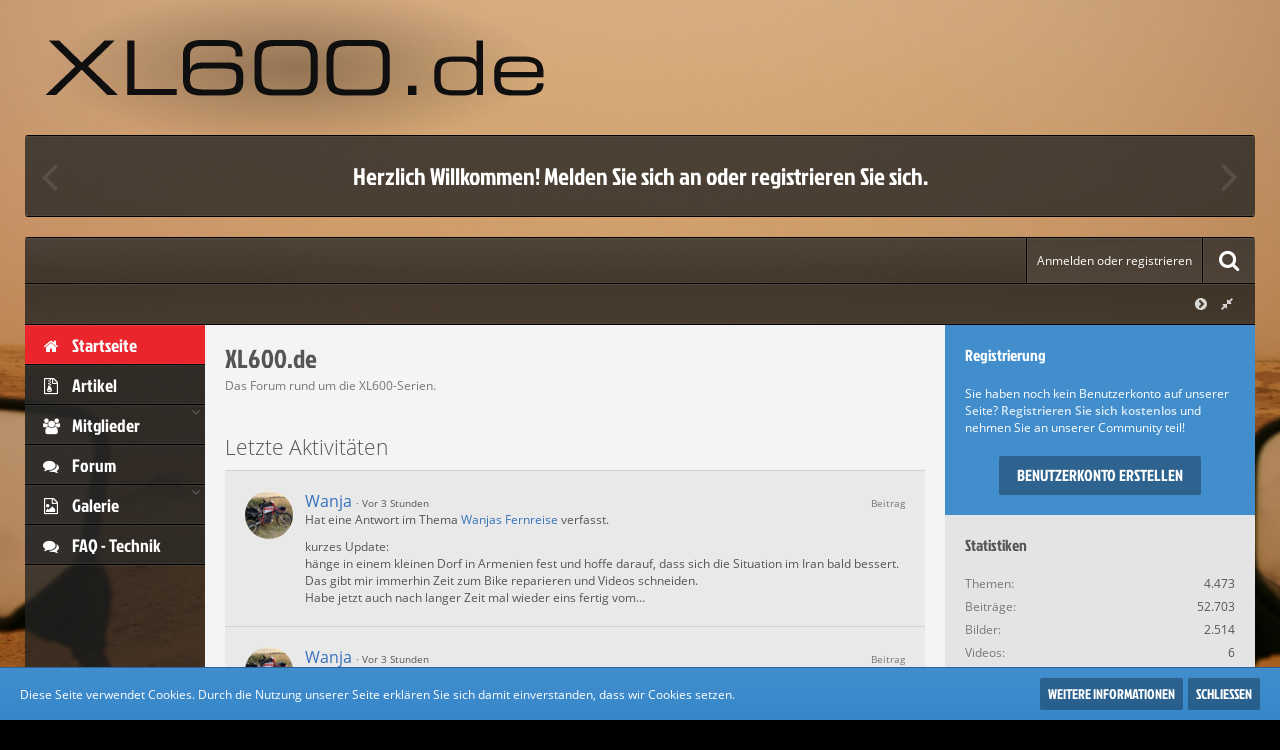

--- FILE ---
content_type: text/html; charset=UTF-8
request_url: https://www.xl600.de/
body_size: 18143
content:



<!DOCTYPE html>
<html dir="ltr" lang="de">

<head>
							
	<title>XL600.de</title>
	
	<meta charset="utf-8">
<meta name="viewport" content="width=device-width, initial-scale=1">
<meta name="format-detection" content="telephone=no">
<meta name="robots" content="noindex,nofollow"><meta property="og:site_name" content="XL600.de">
<meta property="og:title" content="Dashboard - XL600.de">
<meta property="og:url" content="https://www.xl600.de/">
<meta property="og:type" content="website">

<!-- Stylesheets -->
<link rel="stylesheet" type="text/css" href="https://www.xl600.de/style/style-5.css?m=1756976034">


<script>
	var SID_ARG_2ND	= '';
	var WCF_PATH = 'https://www.xl600.de/';
	var WSC_API_URL = 'https://www.xl600.de/';
	var SECURITY_TOKEN = '11aca64ebe9488cc520b1d169c4147c66ea0a87f';
	var LANGUAGE_ID = 1;
	var LANGUAGE_USE_INFORMAL_VARIANT = false;
	var TIME_NOW = 1768965963;
	var LAST_UPDATE_TIME = 1756976031;
	var URL_LEGACY_MODE = false;
	var ENABLE_DEBUG_MODE = false;
	var ENABLE_DEVELOPER_TOOLS = false;
	var WSC_API_VERSION = 2018;
	
	</script>

<script src="https://www.xl600.de/js/WoltLabSuite.Core.min.js?v=1756976031"></script>
<script>
requirejs.config({
	baseUrl: 'https://www.xl600.de/js', 
	urlArgs: 't=1756976031'
	
});

window.addEventListener('pageshow', function(event) {
	if (event.persisted) {
		window.location.reload();
	}
});

</script>
<noscript>
	<style>
		.jsOnly {
			display: none !important;
		}
		
		.noJsOnly {
			display: block !important;
		}
	</style>
</noscript>

<script src="https://www.xl600.de/js/WoltLabSuite.Forum.min.js?v=1756976031"></script>
<script src="https://www.xl600.de/js/WoltLabSuite.Gallery.min.js?v=1756976031"></script>
<!-- Icons -->
<link rel="apple-touch-icon" sizes="180x180" href="https://www.xl600.de/images/favicon/5.apple-touch-icon.png">
<link rel="manifest" href="https://www.xl600.de/images/favicon/5.manifest.json">
<link rel="shortcut icon" href="https://www.xl600.de/images/favicon/5.favicon.ico">
<meta name="msapplication-config" content="https://www.xl600.de/images/favicon/5.browserconfig.xml">
<meta name="theme-color" content="#e91519">

<link rel="canonical" href="https://www.xl600.de/">
		
					</head>

<body id="tpl_wcf_cms"
	itemscope itemtype="http://schema.org/WebPage" itemid="https://www.xl600.de/"	data-template="cms" data-application="wcf" data-page-id="40" data-page-identifier="com.woltlab.wcf.Dashboard"	class="">

<a id="top"></a>

<div id="pageContainer" class="pageContainer">
	
	
	<div id="pageHeaderContainer" class="pageHeaderContainer pageHeaderContainerExtended">
	<header id="pageHeader" class="pageHeader">

		<div id="pageHeaderFacade" class="pageHeaderFacade">
			<div class="layoutBoundary">
				<div id="pageHeaderLogo" class="pageHeaderLogo">
		
	<a href="https://www.xl600.de/">
		<img src="https://www.xl600.de/images/styleLogo-6824dd138f4d69f24820d0fe3db949bb4c6d181f.png" alt="" class="pageHeaderLogoLarge" style="width: 500px;height: 160px">
		<img src="https://www.xl600.de/images/styleLogo-mobile-6824dd138f4d69f24820d0fe3db949bb4c6d181f.png" alt="" class="pageHeaderLogoSmall">
		
		
	</a>
</div>
			</div>
		</div>

		
		
		
	<div id="pageHeaderFader" class="pageHeaderFader">
		<div>
			<ul class="faderContentWrapper">
				
	<li class="faderContent faderContentPage1">
		<div class="layoutBoundary">
			<div>
				<h1>Herzlich Willkommen! Melden Sie sich an oder registrieren Sie sich.</h1>
			</div>
		</div>
	</li>
	<li class="faderContent faderContentPage2">
		<div class="layoutBoundary">
			<div>
				<h1>Um schreiben oder kommentieren zu können, benötigen Sie ein Benutzerkonto.</h1>
			</div>
		</div>
	</li>
	<li class="faderContent faderContentPage3">
		<div class="layoutBoundary">
			<div>
								<div class="headerContentMessageGrid">
					<div class="headerContentMessageGridBoxSmall">
						<a class="loginLink" href="https://www.xl600.de/index.php?login/"><span>Jetzt anmelden</span><i class="headerContentButtonChrome"></i></a>
					</div>
										<div class="headerContentMessageGridBoxSmall">oder</div>
					<div class="headerContentMessageGridBoxSmall">
						<a href="https://www.xl600.de/index.php?register/"><span>Neues Benutzerkonto erstellen</span><i class="headerContentButtonChrome"></i></a>
					</div>
									</div>
			</div>
		</div>
	</li>
			</ul>
			<div class="faderControls">
				<div class="faderPage previousPage" data-target="previousPage">
					<span class="icon icon48 fa-angle-left"></span>
				</div>
				<div class="faderPage nextPage" data-target="nextPage">
					<span class="icon icon48 fa-angle-right"></span>
				</div>
				<ul class="faderPageList"></ul>
			</div>
		</div>
	</div>

	<div id="pageHeaderPanel" class="pageHeaderPanel">
			<div class="layoutBoundary">
				<div class="box mainMenu" data-box-identifier="com.woltlab.wcf.MainMenu">
		
		
	<div class="boxContent">
		<nav>
	<ol class="boxMenu">
		
		
					<li class="active" data-identifier="com.woltlab.wcf.Dashboard">
				<a href="https://www.xl600.de/" class="boxMenuLink">
					<span class="icon icon32 fa-th-large"></span>
					<span class="boxMenuLinkTitle">Startseite</span>
									</a>
				
				</li>					
									<li class="" data-identifier="com.woltlab.wcf.ArticleList">
				<a href="https://www.xl600.de/index.php?article-list/" class="boxMenuLink">
					<span class="icon icon32 fa-th-large"></span>
					<span class="boxMenuLinkTitle">Artikel</span>
									</a>
				
				</li>					
									<li class=" boxMenuHasChildren" data-identifier="com.woltlab.wcf.MembersList">
				<a href="https://www.xl600.de/index.php?members-list/" class="boxMenuLink">
					<span class="icon icon32 fa-th-large"></span>
					<span class="boxMenuLinkTitle">Mitglieder</span>
									</a>
				
				<ol class="boxMenuDepth1">					
									<li class="" data-identifier="com.woltlab.wcf.RecentActivityList">
				<a href="https://www.xl600.de/index.php?recent-activity-list/" class="boxMenuLink">
					<span class="icon icon32 fa-th-large"></span>
					<span class="boxMenuLinkTitle">Letzte Aktivitäten</span>
									</a>
				
				</li>					
									<li class="" data-identifier="com.woltlab.wcf.UsersOnlineList">
				<a href="https://www.xl600.de/index.php?users-online-list/" class="boxMenuLink">
					<span class="icon icon32 fa-th-large"></span>
					<span class="boxMenuLinkTitle">Benutzer online</span>
									</a>
				
				</li>					
									<li class="" data-identifier="com.woltlab.wcf.Team">
				<a href="https://www.xl600.de/index.php?team/" class="boxMenuLink">
					<span class="icon icon32 fa-th-large"></span>
					<span class="boxMenuLinkTitle">Team</span>
									</a>
				
				</li>					
									<li class="" data-identifier="com.woltlab.wcf.UserSearch">
				<a href="https://www.xl600.de/index.php?user-search/" class="boxMenuLink">
					<span class="icon icon32 fa-th-large"></span>
					<span class="boxMenuLinkTitle">Mitgliedersuche</span>
									</a>
				
				</li>					
									<li class="" data-identifier="com.woltlab.wcf.generic27">
				<a href="https://www.google.com/maps/d/edit?mid=1gImoIQtFSk5RXSqvWDVxP1hxyOuKJQti&amp;ll=48.737352947209104%2C8.101997750000013&amp;z=6" class="boxMenuLink" rel="nofollow" target="_blank">
					<span class="icon icon32 fa-th-large"></span>
					<span class="boxMenuLinkTitle">User-Map</span>
									</a>
				
				</li>					
									</ol></li>									<li class="" data-identifier="com.woltlab.wbb.BoardList">
				<a href="https://www.xl600.de/forum/" class="boxMenuLink">
					<span class="icon icon32 fa-th-large"></span>
					<span class="boxMenuLinkTitle">Forum</span>
									</a>
				
				</li>					
									<li class=" boxMenuHasChildren" data-identifier="com.woltlab.gallery.Gallery">
				<a href="https://www.xl600.de/gallery/" class="boxMenuLink">
					<span class="icon icon32 fa-th-large"></span>
					<span class="boxMenuLinkTitle">Galerie</span>
									</a>
				
				<ol class="boxMenuDepth1">					
									<li class="" data-identifier="com.woltlab.gallery.AlbumList">
				<a href="https://www.xl600.de/gallery/index.php?album-list/" class="boxMenuLink">
					<span class="icon icon32 fa-th-large"></span>
					<span class="boxMenuLinkTitle">Alben</span>
									</a>
				
				</li>					
									</ol></li>									<li class="" data-identifier="com.woltlab.wcf.generic26">
				<a href="https://www.xl600.de/forum/index.php?board/46-faq-technik/" class="boxMenuLink">
					<span class="icon icon32 fa-th-large"></span>
					<span class="boxMenuLinkTitle">FAQ - Technik</span>
									</a>
				
				</li>					
																				
		
	</ol>
</nav>	</div>
</div>				
				<nav id="topMenu" class="userPanel">
		
	<ul class="userPanelItems">
												<!-- login box -->
				<li id="userLogin">
					<a class="loginLink" href="https://www.xl600.de/index.php?login/">Anmelden oder registrieren</a>
					<div id="loginForm" class="loginForm" style="display: none">
						<form method="post" action="https://www.xl600.de/index.php?login/">
							<section class="section loginFormLogin">
								<h2 class="sectionTitle">Anmeldung</h2>
								
								<dl>
									<dt><label for="username">Benutzername oder E-Mail-Adresse</label></dt>
									<dd>
										<input type="text" id="username" name="username" value="" required class="long jsDialogAutoFocus">
									</dd>
								</dl>
								
								<dl>
									<dt><label for="password">Kennwort</label></dt>
									<dd>
										<input type="password" id="password" name="password" value="" class="long">
										<small><a href="https://www.xl600.de/index.php?lost-password/">Kennwort vergessen</a></small>
									</dd>
								</dl>
								
																	<dl>
										<dt></dt>
										<dd>
											<label for="useCookies"><input type="checkbox" id="useCookies" name="useCookies" value="1" checked> Dauerhaft angemeldet bleiben</label>
										</dd>
									</dl>
																
								
								
								<div class="userLoginButtons">
									<input type="submit" value="Absenden" accesskey="s">
									<input type="hidden" name="url" value="/">
									<input type="hidden" name="t" value="11aca64ebe9488cc520b1d169c4147c66ea0a87f">								</div>
							</section>
							
															<section class="section loginFormRegister">
									<h2 class="sectionTitle">Registrierung</h2>
									
									<p>Sie haben noch kein Benutzerkonto auf unserer Seite? <a href="https://www.xl600.de/index.php?register/">Registrieren Sie sich kostenlos</a> und nehmen Sie an unserer Community teil!</p>
									
									<div class="userLoginButtons">
										<a href="https://www.xl600.de/index.php?register/" class="button loginFormRegisterButton">Benutzerkonto erstellen</a>
									</div>
								</section>
														
							
						</form>
					</div>
					
					</li>
							
								
							
		<!-- page search -->
		<li class="jsOnly">
			<a href="#" id="userPanelSearchButton" class="jsTooltip" title="Suche"><span class="icon icon32 fa-search"></span> <span>Suche</span></a>
		</li>
	</ul>
</nav>

					


<div id="pageHeaderSearch" class="pageHeaderSearch" itemscope itemtype="http://schema.org/WebSite" itemid="https://www.xl600.de/">
	<meta itemprop="url" content="https://www.xl600.de/">
	<meta itemprop="name" content="XL600.de">
	<meta itemprop="description" content="Das Forum rund um die XL600-Serien.">
	
	<form method="post" action="https://www.xl600.de/index.php?search/" itemprop="potentialAction" itemscope itemtype="http://schema.org/SearchAction">
		<meta itemprop="target" content="https://www.xl600.de/index.php?search/&amp;q={q}">
		
		<div id="pageHeaderSearchInputContainer" class="pageHeaderSearchInputContainer">
			<div class="pageHeaderSearchType dropdown">
				<a href="#" class="button dropdownToggle">Alles</a>
				<ul class="dropdownMenu">
					<li><a href="#" data-extended-link="https://www.xl600.de/index.php?search/" data-object-type="everywhere">Alles</a></li>
					<li class="dropdownDivider"></li>
					
					
					
																		<li><a href="#" data-extended-link="https://www.xl600.de/index.php?search/&amp;types%5B%5D=com.woltlab.wcf.article" data-object-type="com.woltlab.wcf.article">Artikel</a></li>
																								<li><a href="#" data-extended-link="https://www.xl600.de/index.php?search/&amp;types%5B%5D=com.woltlab.wcf.page" data-object-type="com.woltlab.wcf.page">Seiten</a></li>
																																			<li><a href="#" data-extended-link="https://www.xl600.de/index.php?search/&amp;types%5B%5D=com.woltlab.wbb.post" data-object-type="com.woltlab.wbb.post">Forum</a></li>
																								<li><a href="#" data-extended-link="https://www.xl600.de/index.php?search/&amp;types%5B%5D=com.woltlab.gallery.image" data-object-type="com.woltlab.gallery.image">Galerie</a></li>
																
					<li class="dropdownDivider"></li>
					<li><a class="pageHeaderSearchExtendedLink" href="https://www.xl600.de/index.php?search/">Erweiterte Suche</a></li>
				</ul>
			</div>
			
			<input itemprop="query-input" type="search" name="q" id="pageHeaderSearchInput" class="pageHeaderSearchInput" placeholder="Suchbegriff eingeben" autocomplete="off" value="" required>
			
			<button class="pageHeaderSearchInputButton button" type="submit">
				<span class="icon icon16 fa-search pointer" title="Suche"></span>
			</button>
			
			<div id="pageHeaderSearchParameters"></div>
			
						
			<input type="hidden" name="t" value="11aca64ebe9488cc520b1d169c4147c66ea0a87f">		</div>
	</form>
</div>

	</div>
		</div>
		
		<div id="pageHeaderMobileMenu" class="pageHeaderMobileMenu">
			<div class="layoutBoundary">
				<nav>
	<ol class="mobileMainMenu mainMenu">
					<li class="active">
				<a href="https://www.xl600.de/" class="subBoxMenuLink">
					<span class="subBoxMenuLinkTitle">Startseite</span>
									</a>
				</li>									<li class="">
				<a href="https://www.xl600.de/index.php?article-list/" class="subBoxMenuLink">
					<span class="subBoxMenuLinkTitle">Artikel</span>
									</a>
				</li>									<li class=" subBoxMenuHasChildren">
				<a href="https://www.xl600.de/index.php?members-list/" class="subBoxMenuLink">
					<span class="subBoxMenuLinkTitle">Mitglieder</span>
									</a>
				<ol class="subBoxMenuDepth1">									<li class="">
				<a href="https://www.xl600.de/index.php?recent-activity-list/" class="subBoxMenuLink">
					<span class="subBoxMenuLinkTitle">Letzte Aktivitäten</span>
									</a>
				</li>									<li class="">
				<a href="https://www.xl600.de/index.php?users-online-list/" class="subBoxMenuLink">
					<span class="subBoxMenuLinkTitle">Benutzer online</span>
									</a>
				</li>									<li class="">
				<a href="https://www.xl600.de/index.php?team/" class="subBoxMenuLink">
					<span class="subBoxMenuLinkTitle">Team</span>
									</a>
				</li>									<li class="">
				<a href="https://www.xl600.de/index.php?user-search/" class="subBoxMenuLink">
					<span class="subBoxMenuLinkTitle">Mitgliedersuche</span>
									</a>
				</li>									<li class="">
				<a href="https://www.google.com/maps/d/edit?mid=1gImoIQtFSk5RXSqvWDVxP1hxyOuKJQti&amp;ll=48.737352947209104%2C8.101997750000013&amp;z=6" class="subBoxMenuLink" rel="nofollow" target="_blank">
					<span class="subBoxMenuLinkTitle">User-Map</span>
									</a>
				</li>									</ol></li>									<li class="">
				<a href="https://www.xl600.de/forum/" class="subBoxMenuLink">
					<span class="subBoxMenuLinkTitle">Forum</span>
									</a>
				</li>									<li class=" subBoxMenuHasChildren">
				<a href="https://www.xl600.de/gallery/" class="subBoxMenuLink">
					<span class="subBoxMenuLinkTitle">Galerie</span>
									</a>
				<ol class="subBoxMenuDepth1">									<li class="">
				<a href="https://www.xl600.de/gallery/index.php?album-list/" class="subBoxMenuLink">
					<span class="subBoxMenuLinkTitle">Alben</span>
									</a>
				</li>									</ol></li>									<li class="">
				<a href="https://www.xl600.de/forum/index.php?board/46-faq-technik/" class="subBoxMenuLink">
					<span class="subBoxMenuLinkTitle">FAQ - Technik</span>
									</a>
				</li>																</ol>
</nav>

</div>
		</div>

		<div id="pageHeaderSubMenu" class="pageHeaderSubMenu">
			<div class="layoutBoundary">
				<nav>
	<ol class="subBoxMenu mainMenu">
					<li class="subBoxMenuLink active">
				<a href="https://www.xl600.de/" class="subBoxMenuLink">
					<span class="subBoxMenuLinkTitle">Startseite</span>
									</a>
				</li>									<li class="subBoxMenuLink ">
				<a href="https://www.xl600.de/index.php?article-list/" class="subBoxMenuLink">
					<span class="subBoxMenuLinkTitle">Artikel</span>
									</a>
				</li>									<li class="subBoxMenuLink  subBoxMenuHasChildren">
				<a href="https://www.xl600.de/index.php?members-list/" class="subBoxMenuLink">
					<span class="subBoxMenuLinkTitle">Mitglieder</span>
									</a>
				<ol class="subBoxMenuDepth1">									<li class="subBoxMenuLink ">
				<a href="https://www.xl600.de/index.php?recent-activity-list/" class="subBoxMenuLink">
					<span class="subBoxMenuLinkTitle">Letzte Aktivitäten</span>
									</a>
				</li>									<li class="subBoxMenuLink ">
				<a href="https://www.xl600.de/index.php?users-online-list/" class="subBoxMenuLink">
					<span class="subBoxMenuLinkTitle">Benutzer online</span>
									</a>
				</li>									<li class="subBoxMenuLink ">
				<a href="https://www.xl600.de/index.php?team/" class="subBoxMenuLink">
					<span class="subBoxMenuLinkTitle">Team</span>
									</a>
				</li>									<li class="subBoxMenuLink ">
				<a href="https://www.xl600.de/index.php?user-search/" class="subBoxMenuLink">
					<span class="subBoxMenuLinkTitle">Mitgliedersuche</span>
									</a>
				</li>									<li class="subBoxMenuLink ">
				<a href="https://www.google.com/maps/d/edit?mid=1gImoIQtFSk5RXSqvWDVxP1hxyOuKJQti&amp;ll=48.737352947209104%2C8.101997750000013&amp;z=6" class="subBoxMenuLink" rel="nofollow" target="_blank">
					<span class="subBoxMenuLinkTitle">User-Map</span>
									</a>
				</li>									</ol></li>									<li class="subBoxMenuLink ">
				<a href="https://www.xl600.de/forum/" class="subBoxMenuLink">
					<span class="subBoxMenuLinkTitle">Forum</span>
									</a>
				</li>									<li class="subBoxMenuLink  subBoxMenuHasChildren">
				<a href="https://www.xl600.de/gallery/" class="subBoxMenuLink">
					<span class="subBoxMenuLinkTitle">Galerie</span>
									</a>
				<ol class="subBoxMenuDepth1">									<li class="subBoxMenuLink ">
				<a href="https://www.xl600.de/gallery/index.php?album-list/" class="subBoxMenuLink">
					<span class="subBoxMenuLinkTitle">Alben</span>
									</a>
				</li>									</ol></li>									<li class="subBoxMenuLink ">
				<a href="https://www.xl600.de/forum/index.php?board/46-faq-technik/" class="subBoxMenuLink">
					<span class="subBoxMenuLinkTitle">FAQ - Technik</span>
									</a>
				</li>																</ol>
</nav>

</div>
		</div>
		
		</header>
	
	
</div>
	
	
	
	
	
	<div class="pageNavigation">
	<div class="layoutBoundary">

		
		<ul class="pageNavigationIcons jsPageNavigationIcons">

						
			

			<li id="sidebarRightExpand" style="display:none;">
	<a class="jsTooltip" title="Rechte Seitenleiste einblenden">
		<span class="icon icon16 fa-expand"></span>
		<span class="invisible">Rechte Seitenleiste einblenden</span>
	</a>
</li>
<li id="sidebarRightCollapse">
	<a class="jsTooltip" title="Rechte Seitenleiste ausblenden">
		<span class="icon icon16 fa-compress"></span>
		<span class="invisible">Rechte Seitenleiste ausblenden</span>
	</a>
</li>

<li class="pageSidebarMenuExpand" onClick="a_onClickExpandMenu()" style="display:none;">
	<a class="jsTooltip" title="Hauptmenü aufklappen">
		<span class="icon icon16 fa-chevron-circle-left"></span>
		<span class="invisible">Hauptmenü aufklappen</span>
	</a>
</li>
<li class="pageSidebarMenuCollapse" onClick="a_onClickCollapseMenu()">
	<a class="jsTooltip" title="Hauptmenü einklappen">
		<span class="icon icon16 fa-chevron-circle-right"></span>
		<span class="invisible">Hauptmenü einklappen</span>
	</a>
</li>

</ul>

	</div>
</div>
	
	
	
	<section id="main" class="main" role="main">
		<div class="layoutBoundary">
			<div class="pageSidebarMenu">
				<div class="box mainMenu" data-box-identifier="com.woltlab.wcf.MainMenu">
		
		
	<div class="boxContent">
		<nav>
	<ol class="boxMenu">
		
		
					<li class="active" data-identifier="com.woltlab.wcf.Dashboard">
				<a href="https://www.xl600.de/" class="boxMenuLink">
					<span class="icon icon32 fa-th-large"></span>
					<span class="boxMenuLinkTitle">Startseite</span>
									</a>
				
				</li>					
									<li class="" data-identifier="com.woltlab.wcf.ArticleList">
				<a href="https://www.xl600.de/index.php?article-list/" class="boxMenuLink">
					<span class="icon icon32 fa-th-large"></span>
					<span class="boxMenuLinkTitle">Artikel</span>
									</a>
				
				</li>					
									<li class=" boxMenuHasChildren" data-identifier="com.woltlab.wcf.MembersList">
				<a href="https://www.xl600.de/index.php?members-list/" class="boxMenuLink">
					<span class="icon icon32 fa-th-large"></span>
					<span class="boxMenuLinkTitle">Mitglieder</span>
									</a>
				
				<ol class="boxMenuDepth1">					
									<li class="" data-identifier="com.woltlab.wcf.RecentActivityList">
				<a href="https://www.xl600.de/index.php?recent-activity-list/" class="boxMenuLink">
					<span class="icon icon32 fa-th-large"></span>
					<span class="boxMenuLinkTitle">Letzte Aktivitäten</span>
									</a>
				
				</li>					
									<li class="" data-identifier="com.woltlab.wcf.UsersOnlineList">
				<a href="https://www.xl600.de/index.php?users-online-list/" class="boxMenuLink">
					<span class="icon icon32 fa-th-large"></span>
					<span class="boxMenuLinkTitle">Benutzer online</span>
									</a>
				
				</li>					
									<li class="" data-identifier="com.woltlab.wcf.Team">
				<a href="https://www.xl600.de/index.php?team/" class="boxMenuLink">
					<span class="icon icon32 fa-th-large"></span>
					<span class="boxMenuLinkTitle">Team</span>
									</a>
				
				</li>					
									<li class="" data-identifier="com.woltlab.wcf.UserSearch">
				<a href="https://www.xl600.de/index.php?user-search/" class="boxMenuLink">
					<span class="icon icon32 fa-th-large"></span>
					<span class="boxMenuLinkTitle">Mitgliedersuche</span>
									</a>
				
				</li>					
									<li class="" data-identifier="com.woltlab.wcf.generic27">
				<a href="https://www.google.com/maps/d/edit?mid=1gImoIQtFSk5RXSqvWDVxP1hxyOuKJQti&amp;ll=48.737352947209104%2C8.101997750000013&amp;z=6" class="boxMenuLink" rel="nofollow" target="_blank">
					<span class="icon icon32 fa-th-large"></span>
					<span class="boxMenuLinkTitle">User-Map</span>
									</a>
				
				</li>					
									</ol></li>									<li class="" data-identifier="com.woltlab.wbb.BoardList">
				<a href="https://www.xl600.de/forum/" class="boxMenuLink">
					<span class="icon icon32 fa-th-large"></span>
					<span class="boxMenuLinkTitle">Forum</span>
									</a>
				
				</li>					
									<li class=" boxMenuHasChildren" data-identifier="com.woltlab.gallery.Gallery">
				<a href="https://www.xl600.de/gallery/" class="boxMenuLink">
					<span class="icon icon32 fa-th-large"></span>
					<span class="boxMenuLinkTitle">Galerie</span>
									</a>
				
				<ol class="boxMenuDepth1">					
									<li class="" data-identifier="com.woltlab.gallery.AlbumList">
				<a href="https://www.xl600.de/gallery/index.php?album-list/" class="boxMenuLink">
					<span class="icon icon32 fa-th-large"></span>
					<span class="boxMenuLinkTitle">Alben</span>
									</a>
				
				</li>					
									</ol></li>									<li class="" data-identifier="com.woltlab.wcf.generic26">
				<a href="https://www.xl600.de/forum/index.php?board/46-faq-technik/" class="boxMenuLink">
					<span class="icon icon32 fa-th-large"></span>
					<span class="boxMenuLinkTitle">FAQ - Technik</span>
									</a>
				
				</li>					
																				
		
	</ol>
</nav>	</div>
</div>			</div>
			
			
			<div id="content" class="content">
								
																																																									
													<header class="contentHeader">
								<div class="contentHeaderTitle">
									<h1 class="contentTitle">XL600.de</h1>
									<p class="contentHeaderDescription">Das Forum rund um die XL600-Serien.</p>								</div>
								
								
							</header>
																			
				
				
				

<footer class="contentFooter">
	
</footer>

				
				
									<div class="boxesContentBottom">
						<div class="boxContainer">
							<div class="box" data-box-identifier="com.woltlab.wcf.RecentActivity">
		
		
	<div class="boxContent">
		<section class="section sectionContainerList dashboardBoxRecentActivity" id="boxRecentActivity4">
	<header class="sectionHeader">
		<h2 class="sectionTitle">Letzte Aktivitäten</h2>
	</header>
	
			<ul class="containerList recentActivityList"
	    data-last-event-time="1768853343"
	    data-last-event-id="34256"
	    data-filtered-by-followed-users="false"
	    data-user-id="0"
	    data-box-id="4"
	>
				
			<li>
		<div class="box48">
			<a href="https://www.xl600.de/index.php?user/300-wanja/" title="Wanja"><img src="https://www.xl600.de/images/avatars/e6/421-e6fbbeaab00ed1f4ba461847b03af66716bf7d76.jpg" width="48" height="48" alt="" class="userAvatarImage"></a>
			
			<div>
				<div class="containerHeadline">
					<h3>
						<a href="https://www.xl600.de/index.php?user/300-wanja/" class="userLink" data-user-id="300">Wanja</a>
						<small class="separatorLeft"><time datetime="2026-01-21T01:24:52+01:00" class="datetime" data-timestamp="1768955092" data-date="21. Januar 2026" data-time="01:24" data-offset="3600">Vor 3 Stunden</time></small>
					</h3>
					<div>Hat eine Antwort im Thema  <a href="https://www.xl600.de/forum/index.php?thread/4429-wanjas-fernreise/&amp;postID=55034#post55034" class="wbbPostLink" data-post-id="55034">Wanjas Fernreise</a> verfasst.</div>
					<small class="containerContentType">Beitrag</small>
				</div>
				
									<div class="containerContent htmlContent">kurzes Update:<br>hänge in einem kleinen Dorf in Armenien fest und hoffe darauf, dass sich die Situation im Iran bald bessert. Das gibt mir immerhin Zeit zum Bike reparieren und Videos schneiden.<br>Habe jetzt auch nach langer Zeit mal wieder eins fertig vom…</div>
							</div>
		</div>
	</li>
	<li>
		<div class="box48">
			<a href="https://www.xl600.de/index.php?user/300-wanja/" title="Wanja"><img src="https://www.xl600.de/images/avatars/e6/421-e6fbbeaab00ed1f4ba461847b03af66716bf7d76.jpg" width="48" height="48" alt="" class="userAvatarImage"></a>
			
			<div>
				<div class="containerHeadline">
					<h3>
						<a href="https://www.xl600.de/index.php?user/300-wanja/" class="userLink" data-user-id="300">Wanja</a>
						<small class="separatorLeft"><time datetime="2026-01-21T01:14:14+01:00" class="datetime" data-timestamp="1768954454" data-date="21. Januar 2026" data-time="01:14" data-offset="3600">Vor 3 Stunden</time></small>
					</h3>
					<div>Hat eine Antwort im Thema  <a href="https://www.xl600.de/forum/index.php?thread/5039-ignitech-z%C3%BCndung-sammelbestellung/&amp;postID=55033#post55033" class="wbbPostLink" data-post-id="55033">Ignitech Zündung Sammelbestellung</a> verfasst.</div>
					<small class="containerContentType">Beitrag</small>
				</div>
				
									<div class="containerContent htmlContent">Frag mal nach 35% Rabatt <img src="https://www.xl600.de/images/smilies/emojione/263a.png" class="smiley" alt=":)" height="23" srcset="https://www.xl600.de/images/smilies/emojione/263a@2x.png 2x" title="smile"></div>
							</div>
		</div>
	</li>
	<li>
		<div class="box48">
			<a href="https://www.xl600.de/index.php?user/311-dirk68/" title="Dirk68"><img src="https://www.xl600.de/images/avatars/d0/418-d089feda12779e5584d71cf3c33d27e598935b08.jpg" width="48" height="48" alt="" class="userAvatarImage"></a>
			
			<div>
				<div class="containerHeadline">
					<h3>
						<a href="https://www.xl600.de/index.php?user/311-dirk68/" class="userLink" data-user-id="311">Dirk68</a>
						<small class="separatorLeft"><time datetime="2026-01-20T19:53:00+01:00" class="datetime" data-timestamp="1768935180" data-date="20. Januar 2026" data-time="19:53" data-offset="3600">Vor 9 Stunden</time></small>
					</h3>
					<div>Hat eine Antwort im Thema  <a href="https://www.xl600.de/forum/index.php?thread/5045-pd03-r%C3%A4der-mit-gold-eloxierten-felgen-84er-paris-dakar/&amp;postID=55032#post55032" class="wbbPostLink" data-post-id="55032">PD03 Räder mit gold-eloxierten Felgen (84er Paris-Dakar)</a> verfasst.</div>
					<small class="containerContentType">Beitrag</small>
				</div>
				
									<div class="containerContent htmlContent">Hi Manni,<br>Ich schicke dir eine PN.<br>VG Dirk</div>
							</div>
		</div>
	</li>
	<li>
		<div class="box48">
			<a href="https://www.xl600.de/index.php?user/168-manni/" title="Manni"><img src="[data-uri]" width="48" height="48" alt="" class="userAvatarImage"></a>
			
			<div>
				<div class="containerHeadline">
					<h3>
						<a href="https://www.xl600.de/index.php?user/168-manni/" class="userLink" data-user-id="168">Manni</a>
						<small class="separatorLeft"><time datetime="2026-01-20T18:27:15+01:00" class="datetime" data-timestamp="1768930035" data-date="20. Januar 2026" data-time="18:27" data-offset="3600">Vor 10 Stunden</time></small>
					</h3>
					<div>Hat das Thema  <a href="https://www.xl600.de/forum/index.php?thread/5045-pd03-r%C3%A4der-mit-gold-eloxierten-felgen-84er-paris-dakar/" class="wbbTopicLink" data-thread-id="5045">PD03 Räder mit gold-eloxierten Felgen (84er Paris-Dakar)</a> gestartet.</div>
					<small class="containerContentType">Thema</small>
				</div>
				
									<div class="containerContent htmlContent">Hat hier jemand Interese an den Rädern? Ab kommenden WE stehen sie zur Verfügung.<br><br>Gruß,<br>Manni</div>
							</div>
		</div>
	</li>
	<li>
		<div class="box48">
			<a href="https://www.xl600.de/index.php?user/922-xl-simon/" title="XL Simon"><img src="https://www.xl600.de/images/avatars/07/494-07a957fa0a921543d03ebcbc9b8321d37ca72c52.jpeg" width="48" height="48" alt="" class="userAvatarImage"></a>
			
			<div>
				<div class="containerHeadline">
					<h3>
						<a href="https://www.xl600.de/index.php?user/922-xl-simon/" class="userLink" data-user-id="922">XL Simon</a>
						<small class="separatorLeft"><time datetime="2026-01-20T18:25:05+01:00" class="datetime" data-timestamp="1768929905" data-date="20. Januar 2026" data-time="18:25" data-offset="3600">Vor 10 Stunden</time></small>
					</h3>
					<div>Hat eine Antwort im Thema  <a href="https://www.xl600.de/forum/index.php?thread/5044-steuerkette-nietwerkzeug/&amp;postID=55030#post55030" class="wbbPostLink" data-post-id="55030">Steuerkette Nietwerkzeug</a> verfasst.</div>
					<small class="containerContentType">Beitrag</small>
				</div>
				
									<div class="containerContent htmlContent">Ok, wenn das so geht mach ich das so👍.<br><br>Danke Gruß Simon</div>
							</div>
		</div>
	</li>
	<li>
		<div class="box48">
			<a href="https://www.xl600.de/index.php?user/401-dau/" title="DAU"><img src="https://www.xl600.de/images/avatars/4c/293-4cdab06720e539b41a7480f6fd1922cc858e8413.jpg" width="48" height="48" alt="" class="userAvatarImage"></a>
			
			<div>
				<div class="containerHeadline">
					<h3>
						<a href="https://www.xl600.de/index.php?user/401-dau/" class="userLink" data-user-id="401">DAU</a>
						<small class="separatorLeft"><time datetime="2026-01-20T17:17:18+01:00" class="datetime" data-timestamp="1768925838" data-date="20. Januar 2026" data-time="17:17" data-offset="3600">Vor 11 Stunden</time></small>
					</h3>
					<div>Hat eine Antwort im Thema  <a href="https://www.xl600.de/forum/index.php?thread/5044-steuerkette-nietwerkzeug/&amp;postID=55029#post55029" class="wbbPostLink" data-post-id="55029">Steuerkette Nietwerkzeug</a> verfasst.</div>
					<small class="containerContentType">Beitrag</small>
				</div>
				
									<div class="containerContent htmlContent">Das lässt sich mit zwei Hämmern und einem Körner erledigen.<br>Vg S</div>
							</div>
		</div>
	</li>
	<li>
		<div class="box48">
			<a href="https://www.xl600.de/index.php?user/922-xl-simon/" title="XL Simon"><img src="https://www.xl600.de/images/avatars/07/494-07a957fa0a921543d03ebcbc9b8321d37ca72c52.jpeg" width="48" height="48" alt="" class="userAvatarImage"></a>
			
			<div>
				<div class="containerHeadline">
					<h3>
						<a href="https://www.xl600.de/index.php?user/922-xl-simon/" class="userLink" data-user-id="922">XL Simon</a>
						<small class="separatorLeft"><time datetime="2026-01-20T16:16:26+01:00" class="datetime" data-timestamp="1768922186" data-date="20. Januar 2026" data-time="16:16" data-offset="3600">Vor 12 Stunden</time></small>
					</h3>
					<div>Hat das Thema  <a href="https://www.xl600.de/forum/index.php?thread/5044-steuerkette-nietwerkzeug/" class="wbbTopicLink" data-thread-id="5044">Steuerkette Nietwerkzeug</a> gestartet.</div>
					<small class="containerContentType">Thema</small>
				</div>
				
									<div class="containerContent htmlContent">Hallo zusammen<br><br>ich bin gerade dabei von meinem Kameraden seinen Motor wieder auf Vordermann zu bringen, er hat eine neue Steuerkette bestellt, allerdings leider keine Endloskette wie ich ihm gesagt habe sondern eine mit Schloss 🙄. Jetzt wollte ich…</div>
							</div>
		</div>
	</li>
	<li>
		<div class="box48">
			<a href="https://www.xl600.de/index.php?user/364-thomas-s/" title="Thomas S"><img src="https://www.xl600.de/images/avatars/6e/409-6e382046cf09eaa16d8970b6013333a52b5681f3.jpg" width="48" height="48" alt="" class="userAvatarImage"></a>
			
			<div>
				<div class="containerHeadline">
					<h3>
						<a href="https://www.xl600.de/index.php?user/364-thomas-s/" class="userLink" data-user-id="364">Thomas S</a>
						<small class="separatorLeft"><time datetime="2026-01-20T08:12:57+01:00" class="datetime" data-timestamp="1768893177" data-date="20. Januar 2026" data-time="08:12" data-offset="3600">Vor 20 Stunden</time></small>
					</h3>
					<div>Hat eine Antwort im Thema  <a href="https://www.xl600.de/forum/index.php?thread/5035-teilnehmerliste-treffen-s%C3%BCd-2026/&amp;postID=55027#post55027" class="wbbPostLink" data-post-id="55027">Teilnehmerliste Treffen- Süd 2026</a> verfasst.</div>
					<small class="containerContentType">Beitrag</small>
				</div>
				
									<div class="containerContent htmlContent">Teilnehmerliste für das XL-Treffen-Süd 2026 in Gruibingen<br>1. + 2. Sarah und Swen<br>3. + 4. Reinhild und Ralf<br>5. mexxl (Jürgen)<br>6. + 7. Petra (Sozia) und Dieter (Q-rare)<br>8. Manni<br>9. Dirk68 (Dirk)<br>10. Micha ND03<br>11. Joachim (Schotterpässe)<br>12. DAU (Sebastian)<br>13.…</div>
							</div>
		</div>
	</li>
	<li>
		<div class="box48">
			<a href="https://www.xl600.de/index.php?user/57-scju0036/" title="scju0036"><img src="https://www.xl600.de/images/avatars/26/214-26ac9f6d914a7208ab309dfbf2fc8add5c3369f0.jpg" width="48" height="48" alt="" class="userAvatarImage"></a>
			
			<div>
				<div class="containerHeadline">
					<h3>
						<a href="https://www.xl600.de/index.php?user/57-scju0036/" class="userLink" data-user-id="57">scju0036</a>
						<small class="separatorLeft"><time datetime="2026-01-19T21:27:54+01:00" class="datetime" data-timestamp="1768854474" data-date="19. Januar 2026" data-time="21:27" data-offset="3600">Montag, 21:27</time></small>
					</h3>
					<div>Hat eine Antwort im Thema  <a href="https://www.xl600.de/forum/index.php?thread/5043-beim-t-sch%C3%B6rd-mann-gibt-s-was-zum-feiern/&amp;postID=55026#post55026" class="wbbPostLink" data-post-id="55026">Beim T-Schörd Mann gibt’s was zum feiern</a> verfasst.</div>
					<small class="containerContentType">Beitrag</small>
				</div>
				
									<div class="containerContent htmlContent">Hallo Roland, alles Gute aus dem Südwesten, liebe Grüße, Jürgen</div>
							</div>
		</div>
	</li>
	<li>
		<div class="box48">
			<a href="https://www.xl600.de/index.php?user/572-62fu/" title="62FU"><img src="https://www.xl600.de/images/avatars/69/530-69bb761052af1569584c8ec4d5a6f2034b0844f5.jpeg" width="48" height="48" alt="" class="userAvatarImage"></a>
			
			<div>
				<div class="containerHeadline">
					<h3>
						<a href="https://www.xl600.de/index.php?user/572-62fu/" class="userLink" data-user-id="572">62FU</a>
						<small class="separatorLeft"><time datetime="2026-01-19T21:09:03+01:00" class="datetime" data-timestamp="1768853343" data-date="19. Januar 2026" data-time="21:09" data-offset="3600">Montag, 21:09</time></small>
					</h3>
					<div>Hat eine Antwort im Thema  <a href="https://www.xl600.de/forum/index.php?thread/5039-ignitech-z%C3%BCndung-sammelbestellung/&amp;postID=55025#post55025" class="wbbPostLink" data-post-id="55025">Ignitech Zündung Sammelbestellung</a> verfasst.</div>
					<small class="containerContentType">Beitrag</small>
				</div>
				
									<div class="containerContent htmlContent">Moin Felix,<br>Coole Idee da schließe ich mich gerne an<br><br>Gruß Frank<br><br>Felix: 1x PD03 nicht programmierbar, Anschluß?<br><br>Micha: 1x PD04 nicht programmierbar<br><br>Deutz: 1x PD03 nicht programmierbar für Rundstecker mit Universal-Anschluß<br><br>Thumper: 2x PD03…</div>
							</div>
		</div>
	</li>
	</ul>
</section>

</div>
</div>																	<section class="box" data-box-identifier="com.woltlab.wbb.UnreadThreads">
		
			<h2 class="boxTitle">
							Ungelesene Themen					</h2>
		
	<div class="boxContent">
		<section class="tabularBox messageGroupList wbbThreadList">
	<ol class="tabularList">
		<li class="tabularListRow tabularListRowHead">
			<ol class="tabularListColumns">
				<li class="columnSubject">Thema</li>
				<li class="columnStats">Antworten</li>
				<li class="columnLastPost">Letzte Antwort</li>
				
				
			</ol>
		</li>
		
				
	<li class="tabularListRow">
		<ol
			id="thread4429"
			class="tabularListColumns messageGroup wbbThread jsClipboardObject new"
			data-thread-id="4429" data-element-id="4429"						data-is-link="0"
		>
									<li class="columnIcon columnAvatar">
				<div>
					<p title="Thema durch Doppelklick als gelesen markieren"><img src="https://www.xl600.de/images/avatars/e6/421-e6fbbeaab00ed1f4ba461847b03af66716bf7d76.jpg" width="48" height="48" alt="" class="userAvatarImage"></p>
					
								
																											
					
				</div>
			</li>
							<li class="columnSubject">
										
					<h3>
						
						
																					<a href="https://www.xl600.de/forum/index.php?thread/4429-wanjas-fernreise/" class="messageGroupLink wbbTopicLink" data-thread-id="4429">Wanjas Fernreise</a>
																			
													<span class="badge messageGroupCounterMobile">56</span>
											</h3>
					
					<aside class="statusDisplay">
						<ul class="inlineList statusIcons">
																																																	<li><span class="icon icon16 fa-paperclip jsTooltip" title="Dieses Thema enthält 6 Dateianhänge."></span></li>							
														
							
							
													</ul>
					</aside>
					
					<ul class="inlineList dotSeparated small messageGroupInfo">
						<li class="messageGroupAuthor"><a href="https://www.xl600.de/index.php?user/300-wanja/" class="userLink" data-user-id="300">Wanja</a></li>
						<li class="messageGroupTime"><time datetime="2023-08-17T14:06:38+02:00" class="datetime" data-timestamp="1692273998" data-date="17. August 2023" data-time="14:06" data-offset="7200">17. August 2023</time></li>
												<li class="wbbThreadBoardLink"><a href="https://www.xl600.de/forum/index.php?board/20-treffen-tour/">Treffen &amp; Tour</a></li>						
					</ul>
					
					<ul class="messageGroupInfoMobile">
						<li class="messageGroupAuthorMobile">Wanja</li>
						<li class="messageGroupLastPostTimeMobile"><time datetime="2026-01-21T01:24:52+01:00" class="datetime" data-timestamp="1768955092" data-date="21. Januar 2026" data-time="01:24" data-offset="3600">Vor 3 Stunden</time></li>
					</ul>
					
										
					
				</li>
				<li class="columnStats">
					<dl class="plain statsDataList">
						<dt>Antworten</dt>
						<dd>56</dd>
					</dl>
					<dl class="plain statsDataList">
						<dt>Zugriffe</dt>
						<dd>13k</dd>
					</dl>
					
					<div class="messageGroupListStatsSimple"><span class="icon icon16 fa-comment-o"></span> 56</div>
				</li>
				
				<li class="columnLastPost">
											<div class="box32">
							<a href="https://www.xl600.de/forum/index.php?thread/4429-wanjas-fernreise/&amp;action=lastPost" class="jsTooltip" title="Zum letzten Beitrag springen"><img src="https://www.xl600.de/images/avatars/e6/421-e6fbbeaab00ed1f4ba461847b03af66716bf7d76.jpg" width="32" height="32" alt="" class="userAvatarImage"></a>
							
							<div>
								<p>
																			<a href="https://www.xl600.de/index.php?user/300-wanja/" class="userLink" data-user-id="300">Wanja</a>
																	</p>
								<small><time datetime="2026-01-21T01:24:52+01:00" class="datetime" data-timestamp="1768955092" data-date="21. Januar 2026" data-time="01:24" data-offset="3600">Vor 3 Stunden</time></small>
							</div>
						</div>
									</li>
						
			
		</ol>
	</li>
	<li class="tabularListRow">
		<ol
			id="thread5039"
			class="tabularListColumns messageGroup wbbThread jsClipboardObject new"
			data-thread-id="5039" data-element-id="5039"						data-is-link="0"
		>
									<li class="columnIcon columnAvatar">
				<div>
					<p title="Thema durch Doppelklick als gelesen markieren"><img src="[data-uri]" width="48" height="48" alt="" class="userAvatarImage"></p>
					
								
																											
					
				</div>
			</li>
							<li class="columnSubject">
										
					<h3>
						
						
																					<a href="https://www.xl600.de/forum/index.php?thread/5039-ignitech-z%C3%BCndung-sammelbestellung/" class="messageGroupLink wbbTopicLink" data-thread-id="5039">Ignitech Zündung Sammelbestellung</a>
																			
													<span class="badge messageGroupCounterMobile">79</span>
											</h3>
					
					<aside class="statusDisplay">
						<ul class="inlineList statusIcons">
																																																	<li><span class="icon icon16 fa-paperclip jsTooltip" title="Dieses Thema enthält 2 Dateianhänge."></span></li>							
														
							
							
													</ul>
					</aside>
					
					<ul class="inlineList dotSeparated small messageGroupInfo">
						<li class="messageGroupAuthor"><a href="https://www.xl600.de/index.php?user/874-felixl/" class="userLink" data-user-id="874">Felixl</a></li>
						<li class="messageGroupTime"><time datetime="2026-01-09T21:23:36+01:00" class="datetime" data-timestamp="1767990216" data-date="9. Januar 2026" data-time="21:23" data-offset="3600">9. Januar 2026</time></li>
												<li class="wbbThreadBoardLink"><a href="https://www.xl600.de/forum/index.php?board/21-marktplatz/">Marktplatz</a></li>						
					</ul>
					
					<ul class="messageGroupInfoMobile">
						<li class="messageGroupAuthorMobile">Felixl</li>
						<li class="messageGroupLastPostTimeMobile"><time datetime="2026-01-21T01:14:14+01:00" class="datetime" data-timestamp="1768954454" data-date="21. Januar 2026" data-time="01:14" data-offset="3600">Vor 3 Stunden</time></li>
					</ul>
					
										
					
				</li>
				<li class="columnStats">
					<dl class="plain statsDataList">
						<dt>Antworten</dt>
						<dd>79</dd>
					</dl>
					<dl class="plain statsDataList">
						<dt>Zugriffe</dt>
						<dd>2k</dd>
					</dl>
					
					<div class="messageGroupListStatsSimple"><span class="icon icon16 fa-comment-o"></span> 79</div>
				</li>
				
				<li class="columnLastPost">
											<div class="box32">
							<a href="https://www.xl600.de/forum/index.php?thread/5039-ignitech-z%C3%BCndung-sammelbestellung/&amp;action=lastPost" class="jsTooltip" title="Zum letzten Beitrag springen"><img src="https://www.xl600.de/images/avatars/e6/421-e6fbbeaab00ed1f4ba461847b03af66716bf7d76.jpg" width="32" height="32" alt="" class="userAvatarImage"></a>
							
							<div>
								<p>
																			<a href="https://www.xl600.de/index.php?user/300-wanja/" class="userLink" data-user-id="300">Wanja</a>
																	</p>
								<small><time datetime="2026-01-21T01:14:14+01:00" class="datetime" data-timestamp="1768954454" data-date="21. Januar 2026" data-time="01:14" data-offset="3600">Vor 3 Stunden</time></small>
							</div>
						</div>
									</li>
						
			
		</ol>
	</li>
	<li class="tabularListRow">
		<ol
			id="thread5045"
			class="tabularListColumns messageGroup wbbThread jsClipboardObject new"
			data-thread-id="5045" data-element-id="5045"						data-is-link="0"
		>
									<li class="columnIcon columnAvatar">
				<div>
					<p title="Thema durch Doppelklick als gelesen markieren"><img src="[data-uri]" width="48" height="48" alt="" class="userAvatarImage"></p>
					
								
																											
					
				</div>
			</li>
							<li class="columnSubject">
										
					<h3>
						
						
																					<a href="https://www.xl600.de/forum/index.php?thread/5045-pd03-r%C3%A4der-mit-gold-eloxierten-felgen-84er-paris-dakar/" class="messageGroupLink wbbTopicLink" data-thread-id="5045">PD03 Räder mit gold-eloxierten Felgen (84er Paris-Dakar)</a>
																			
													<span class="badge messageGroupCounterMobile">1</span>
											</h3>
					
					<aside class="statusDisplay">
						<ul class="inlineList statusIcons">
																																																								
														
							
							
													</ul>
					</aside>
					
					<ul class="inlineList dotSeparated small messageGroupInfo">
						<li class="messageGroupAuthor"><a href="https://www.xl600.de/index.php?user/168-manni/" class="userLink" data-user-id="168">Manni</a></li>
						<li class="messageGroupTime"><time datetime="2026-01-20T18:27:15+01:00" class="datetime" data-timestamp="1768930035" data-date="20. Januar 2026" data-time="18:27" data-offset="3600">Vor 10 Stunden</time></li>
												<li class="wbbThreadBoardLink"><a href="https://www.xl600.de/forum/index.php?board/21-marktplatz/">Marktplatz</a></li>						
					</ul>
					
					<ul class="messageGroupInfoMobile">
						<li class="messageGroupAuthorMobile">Manni</li>
						<li class="messageGroupLastPostTimeMobile"><time datetime="2026-01-20T19:53:00+01:00" class="datetime" data-timestamp="1768935180" data-date="20. Januar 2026" data-time="19:53" data-offset="3600">Vor 9 Stunden</time></li>
					</ul>
					
										
					
				</li>
				<li class="columnStats">
					<dl class="plain statsDataList">
						<dt>Antworten</dt>
						<dd>1</dd>
					</dl>
					<dl class="plain statsDataList">
						<dt>Zugriffe</dt>
						<dd>53</dd>
					</dl>
					
					<div class="messageGroupListStatsSimple"><span class="icon icon16 fa-comment-o"></span> 1</div>
				</li>
				
				<li class="columnLastPost">
											<div class="box32">
							<a href="https://www.xl600.de/forum/index.php?thread/5045-pd03-r%C3%A4der-mit-gold-eloxierten-felgen-84er-paris-dakar/&amp;action=lastPost" class="jsTooltip" title="Zum letzten Beitrag springen"><img src="https://www.xl600.de/images/avatars/d0/418-d089feda12779e5584d71cf3c33d27e598935b08.jpg" width="32" height="32" alt="" class="userAvatarImage"></a>
							
							<div>
								<p>
																			<a href="https://www.xl600.de/index.php?user/311-dirk68/" class="userLink" data-user-id="311">Dirk68</a>
																	</p>
								<small><time datetime="2026-01-20T19:53:00+01:00" class="datetime" data-timestamp="1768935180" data-date="20. Januar 2026" data-time="19:53" data-offset="3600">Vor 9 Stunden</time></small>
							</div>
						</div>
									</li>
						
			
		</ol>
	</li>
	<li class="tabularListRow">
		<ol
			id="thread5044"
			class="tabularListColumns messageGroup wbbThread jsClipboardObject new"
			data-thread-id="5044" data-element-id="5044"						data-is-link="0"
		>
									<li class="columnIcon columnAvatar">
				<div>
					<p title="Thema durch Doppelklick als gelesen markieren"><img src="https://www.xl600.de/images/avatars/07/494-07a957fa0a921543d03ebcbc9b8321d37ca72c52.jpeg" width="48" height="48" alt="" class="userAvatarImage"></p>
					
								
																											
					
				</div>
			</li>
							<li class="columnSubject">
										
					<h3>
						
						
																					<a href="https://www.xl600.de/forum/index.php?thread/5044-steuerkette-nietwerkzeug/" class="messageGroupLink wbbTopicLink" data-thread-id="5044">Steuerkette Nietwerkzeug</a>
																			
													<span class="badge messageGroupCounterMobile">2</span>
											</h3>
					
					<aside class="statusDisplay">
						<ul class="inlineList statusIcons">
																																																								
														
							
							
													</ul>
					</aside>
					
					<ul class="inlineList dotSeparated small messageGroupInfo">
						<li class="messageGroupAuthor"><a href="https://www.xl600.de/index.php?user/922-xl-simon/" class="userLink" data-user-id="922">XL Simon</a></li>
						<li class="messageGroupTime"><time datetime="2026-01-20T16:16:26+01:00" class="datetime" data-timestamp="1768922186" data-date="20. Januar 2026" data-time="16:16" data-offset="3600">Vor 12 Stunden</time></li>
												<li class="wbbThreadBoardLink"><a href="https://www.xl600.de/forum/index.php?board/23-technik-talk/">Technik Talk</a></li>						
					</ul>
					
					<ul class="messageGroupInfoMobile">
						<li class="messageGroupAuthorMobile">XL Simon</li>
						<li class="messageGroupLastPostTimeMobile"><time datetime="2026-01-20T18:25:05+01:00" class="datetime" data-timestamp="1768929905" data-date="20. Januar 2026" data-time="18:25" data-offset="3600">Vor 10 Stunden</time></li>
					</ul>
					
										
					
				</li>
				<li class="columnStats">
					<dl class="plain statsDataList">
						<dt>Antworten</dt>
						<dd>2</dd>
					</dl>
					<dl class="plain statsDataList">
						<dt>Zugriffe</dt>
						<dd>65</dd>
					</dl>
					
					<div class="messageGroupListStatsSimple"><span class="icon icon16 fa-comment-o"></span> 2</div>
				</li>
				
				<li class="columnLastPost">
											<div class="box32">
							<a href="https://www.xl600.de/forum/index.php?thread/5044-steuerkette-nietwerkzeug/&amp;action=lastPost" class="jsTooltip" title="Zum letzten Beitrag springen"><img src="https://www.xl600.de/images/avatars/07/494-07a957fa0a921543d03ebcbc9b8321d37ca72c52.jpeg" width="32" height="32" alt="" class="userAvatarImage"></a>
							
							<div>
								<p>
																			<a href="https://www.xl600.de/index.php?user/922-xl-simon/" class="userLink" data-user-id="922">XL Simon</a>
																	</p>
								<small><time datetime="2026-01-20T18:25:05+01:00" class="datetime" data-timestamp="1768929905" data-date="20. Januar 2026" data-time="18:25" data-offset="3600">Vor 10 Stunden</time></small>
							</div>
						</div>
									</li>
						
			
		</ol>
	</li>
	<li class="tabularListRow">
		<ol
			id="thread5035"
			class="tabularListColumns messageGroup wbbThread jsClipboardObject new"
			data-thread-id="5035" data-element-id="5035"						data-is-link="0"
		>
									<li class="columnIcon columnAvatar">
				<div>
					<p title="Thema durch Doppelklick als gelesen markieren"><img src="https://www.xl600.de/images/avatars/de/14-de76e5ca78dd21754a3747d93ab43d6fa5187548.jpg" width="48" height="48" alt="" class="userAvatarImage"></p>
					
								
																											
					
				</div>
			</li>
							<li class="columnSubject">
										
					<h3>
						
						
																					<a href="https://www.xl600.de/forum/index.php?thread/5035-teilnehmerliste-treffen-s%C3%BCd-2026/" class="messageGroupLink wbbTopicLink" data-thread-id="5035">Teilnehmerliste Treffen- Süd 2026</a>
																			
													<span class="badge messageGroupCounterMobile">18</span>
											</h3>
					
					<aside class="statusDisplay">
						<ul class="inlineList statusIcons">
																																																								
														
							
							
													</ul>
					</aside>
					
					<ul class="inlineList dotSeparated small messageGroupInfo">
						<li class="messageGroupAuthor"><a href="https://www.xl600.de/index.php?user/6-swen/" class="userLink" data-user-id="6">Swen</a></li>
						<li class="messageGroupTime"><time datetime="2026-01-07T10:33:19+01:00" class="datetime" data-timestamp="1767778399" data-date="7. Januar 2026" data-time="10:33" data-offset="3600">7. Januar 2026</time></li>
												<li class="wbbThreadBoardLink"><a href="https://www.xl600.de/forum/index.php?board/20-treffen-tour/">Treffen &amp; Tour</a></li>						
					</ul>
					
					<ul class="messageGroupInfoMobile">
						<li class="messageGroupAuthorMobile">Swen</li>
						<li class="messageGroupLastPostTimeMobile"><time datetime="2026-01-20T08:12:57+01:00" class="datetime" data-timestamp="1768893177" data-date="20. Januar 2026" data-time="08:12" data-offset="3600">Vor 20 Stunden</time></li>
					</ul>
					
										
					
				</li>
				<li class="columnStats">
					<dl class="plain statsDataList">
						<dt>Antworten</dt>
						<dd>18</dd>
					</dl>
					<dl class="plain statsDataList">
						<dt>Zugriffe</dt>
						<dd>737</dd>
					</dl>
					
					<div class="messageGroupListStatsSimple"><span class="icon icon16 fa-comment-o"></span> 18</div>
				</li>
				
				<li class="columnLastPost">
											<div class="box32">
							<a href="https://www.xl600.de/forum/index.php?thread/5035-teilnehmerliste-treffen-s%C3%BCd-2026/&amp;action=lastPost" class="jsTooltip" title="Zum letzten Beitrag springen"><img src="https://www.xl600.de/images/avatars/6e/409-6e382046cf09eaa16d8970b6013333a52b5681f3.jpg" width="32" height="32" alt="" class="userAvatarImage"></a>
							
							<div>
								<p>
																			<a href="https://www.xl600.de/index.php?user/364-thomas-s/" class="userLink" data-user-id="364">Thomas S</a>
																	</p>
								<small><time datetime="2026-01-20T08:12:57+01:00" class="datetime" data-timestamp="1768893177" data-date="20. Januar 2026" data-time="08:12" data-offset="3600">Vor 20 Stunden</time></small>
							</div>
						</div>
									</li>
						
			
		</ol>
	</li>
	</ol>
</section>

</div>
</section>
						</div>
					</div>
				
				
							</div>
				
							
															
				<aside class="sidebar boxesSidebarRight" data-show-sidebar="Sidebar anzeigen" data-hide-sidebar="Sidebar verbergen">
					<div class="boxContainer">
													
										
				
				
								
								
									<section class="box boxInfo" data-box-identifier="com.woltlab.wcf.RegisterButton">
		
			<h2 class="boxTitle">
							Registrierung					</h2>
		
	<div class="boxContent">
		<p>Sie haben noch kein Benutzerkonto auf unserer Seite? <a href="https://www.xl600.de/index.php?register/">Registrieren Sie sich kostenlos</a> und nehmen Sie an unserer Community teil!</p>

<div class="formSubmit"><a href="https://www.xl600.de/index.php?register/" class="button buttonPrimary">Benutzerkonto erstellen</a></div>	</div>
</section>																		<section class="box" data-box-identifier="com.woltlab.wcf.Statistics">
		
			<h2 class="boxTitle">
							Statistiken					</h2>
		
	<div class="boxContent">
		<dl class="plain dataList">
		<dt>Themen</dt>
	<dd>4.473</dd>
	<dt>Beiträge</dt>
	<dd>52.703</dd>
	<dt>Bilder</dt>
	<dd>2.514</dd>
	
			<dt>Videos</dt>
		<dd>6</dd>
		
	<dt>Mitglieder</dt>
	<dd>632</dd>
	
			<dt>Meiste Benutzer online</dt>
		<dd title="3. Februar 2022, 22:16" class="jsTooltip">21</dd>
		
			<dt>Neuestes Mitglied</dt>
		<dd><a href="https://www.xl600.de/index.php?user/1064-70axel/" class="userLink" data-user-id="1064">70axel</a></dd>
	</dl>	</div>
</section>									<section class="box" data-box-identifier="com.woltlab.wcf.NewestMembers">
		
			<h2 class="boxTitle">
							<a href="https://www.xl600.de/index.php?members-list/&amp;sortField=registrationDate&amp;sortOrder=DESC">Neueste Mitglieder</a>
					</h2>
		
	<div class="boxContent">
		<ul class="sidebarItemList">
			<li class="box24">
			<a href="https://www.xl600.de/index.php?user/1064-70axel/"><img src="[data-uri]" width="24" height="24" alt="" class="userAvatarImage"></a>
			
			<div class="sidebarItemTitle">
				<h3><a href="https://www.xl600.de/index.php?user/1064-70axel/" class="userLink" data-user-id="1064">70axel</a></h3>
													<small><time datetime="2026-01-11T16:07:48+01:00" class="datetime" data-timestamp="1768144068" data-date="11. Januar 2026" data-time="16:07" data-offset="3600">11. Januar 2026</time></small>
							</div>
		</li>
			<li class="box24">
			<a href="https://www.xl600.de/index.php?user/1063-philipplibsknd/"><img src="[data-uri]" width="24" height="24" alt="" class="userAvatarImage"></a>
			
			<div class="sidebarItemTitle">
				<h3><a href="https://www.xl600.de/index.php?user/1063-philipplibsknd/" class="userLink" data-user-id="1063">Philipplibsknd</a></h3>
													<small><time datetime="2026-01-10T20:56:34+01:00" class="datetime" data-timestamp="1768074994" data-date="10. Januar 2026" data-time="20:56" data-offset="3600">10. Januar 2026</time></small>
							</div>
		</li>
			<li class="box24">
			<a href="https://www.xl600.de/index.php?user/1062-reece/"><img src="[data-uri]" width="24" height="24" alt="" class="userAvatarImage"></a>
			
			<div class="sidebarItemTitle">
				<h3><a href="https://www.xl600.de/index.php?user/1062-reece/" class="userLink" data-user-id="1062">Reece</a></h3>
													<small><time datetime="2026-01-10T05:56:47+01:00" class="datetime" data-timestamp="1768021007" data-date="10. Januar 2026" data-time="05:56" data-offset="3600">10. Januar 2026</time></small>
							</div>
		</li>
			<li class="box24">
			<a href="https://www.xl600.de/index.php?user/1061-alphaman5691/"><img src="[data-uri]" width="24" height="24" alt="" class="userAvatarImage"></a>
			
			<div class="sidebarItemTitle">
				<h3><a href="https://www.xl600.de/index.php?user/1061-alphaman5691/" class="userLink" data-user-id="1061">alphaman5691</a></h3>
													<small><time datetime="2026-01-06T23:06:50+01:00" class="datetime" data-timestamp="1767737210" data-date="6. Januar 2026" data-time="23:06" data-offset="3600">6. Januar 2026</time></small>
							</div>
		</li>
			<li class="box24">
			<a href="https://www.xl600.de/index.php?user/1060-somarcel/"><img src="[data-uri]" width="24" height="24" alt="" class="userAvatarImage"></a>
			
			<div class="sidebarItemTitle">
				<h3><a href="https://www.xl600.de/index.php?user/1060-somarcel/" class="userLink" data-user-id="1060">somarcel</a></h3>
													<small><time datetime="2026-01-06T19:19:59+01:00" class="datetime" data-timestamp="1767723599" data-date="6. Januar 2026" data-time="19:19" data-offset="3600">6. Januar 2026</time></small>
							</div>
		</li>
	</ul>	</div>
</section>																		<section class="box" data-box-identifier="com.woltlab.wbb.LatestPosts">
		
			<h2 class="boxTitle">
							Letzte Beiträge					</h2>
		
	<div class="boxContent">
		<ul class="sidebarItemList">
			<li class="box24">
							<a href="https://www.xl600.de/forum/index.php?thread/4429-wanjas-fernreise/"><img src="https://www.xl600.de/images/avatars/e6/421-e6fbbeaab00ed1f4ba461847b03af66716bf7d76.jpg" width="24" height="24" alt="" class="userAvatarImage"></a>
						
			<div class="sidebarItemTitle">
				<h3><a href="https://www.xl600.de/forum/index.php?thread/4429-wanjas-fernreise/"  class="wbbTopicLink" data-thread-id="4429" data-sort-order="DESC">Wanjas Fernreise</a></h3>
													<small><a href="https://www.xl600.de/index.php?user/300-wanja/" class="userLink" data-user-id="300">Wanja</a> <span class="separatorLeft"><time datetime="2026-01-21T01:24:52+01:00" class="datetime" data-timestamp="1768955092" data-date="21. Januar 2026" data-time="01:24" data-offset="3600">Vor 3 Stunden</time></span></small>
							</div>
		</li>
			<li class="box24">
							<a href="https://www.xl600.de/forum/index.php?thread/5039-ignitech-z%C3%BCndung-sammelbestellung/"><img src="https://www.xl600.de/images/avatars/e6/421-e6fbbeaab00ed1f4ba461847b03af66716bf7d76.jpg" width="24" height="24" alt="" class="userAvatarImage"></a>
						
			<div class="sidebarItemTitle">
				<h3><a href="https://www.xl600.de/forum/index.php?thread/5039-ignitech-z%C3%BCndung-sammelbestellung/"  class="wbbTopicLink" data-thread-id="5039" data-sort-order="DESC">Ignitech Zündung Sammelbestellung</a></h3>
													<small><a href="https://www.xl600.de/index.php?user/300-wanja/" class="userLink" data-user-id="300">Wanja</a> <span class="separatorLeft"><time datetime="2026-01-21T01:14:14+01:00" class="datetime" data-timestamp="1768954454" data-date="21. Januar 2026" data-time="01:14" data-offset="3600">Vor 3 Stunden</time></span></small>
							</div>
		</li>
			<li class="box24">
							<a href="https://www.xl600.de/forum/index.php?thread/5045-pd03-r%C3%A4der-mit-gold-eloxierten-felgen-84er-paris-dakar/"><img src="https://www.xl600.de/images/avatars/d0/418-d089feda12779e5584d71cf3c33d27e598935b08.jpg" width="24" height="24" alt="" class="userAvatarImage"></a>
						
			<div class="sidebarItemTitle">
				<h3><a href="https://www.xl600.de/forum/index.php?thread/5045-pd03-r%C3%A4der-mit-gold-eloxierten-felgen-84er-paris-dakar/"  class="wbbTopicLink" data-thread-id="5045" data-sort-order="DESC">PD03 Räder mit gold-eloxierten Felgen (84er Paris-Dakar)</a></h3>
													<small><a href="https://www.xl600.de/index.php?user/311-dirk68/" class="userLink" data-user-id="311">Dirk68</a> <span class="separatorLeft"><time datetime="2026-01-20T19:53:00+01:00" class="datetime" data-timestamp="1768935180" data-date="20. Januar 2026" data-time="19:53" data-offset="3600">Vor 9 Stunden</time></span></small>
							</div>
		</li>
			<li class="box24">
							<a href="https://www.xl600.de/forum/index.php?thread/5044-steuerkette-nietwerkzeug/"><img src="https://www.xl600.de/images/avatars/07/494-07a957fa0a921543d03ebcbc9b8321d37ca72c52.jpeg" width="24" height="24" alt="" class="userAvatarImage"></a>
						
			<div class="sidebarItemTitle">
				<h3><a href="https://www.xl600.de/forum/index.php?thread/5044-steuerkette-nietwerkzeug/"  class="wbbTopicLink" data-thread-id="5044" data-sort-order="DESC">Steuerkette Nietwerkzeug</a></h3>
													<small><a href="https://www.xl600.de/index.php?user/922-xl-simon/" class="userLink" data-user-id="922">XL Simon</a> <span class="separatorLeft"><time datetime="2026-01-20T18:25:05+01:00" class="datetime" data-timestamp="1768929905" data-date="20. Januar 2026" data-time="18:25" data-offset="3600">Vor 10 Stunden</time></span></small>
							</div>
		</li>
			<li class="box24">
							<a href="https://www.xl600.de/forum/index.php?thread/5035-teilnehmerliste-treffen-s%C3%BCd-2026/"><img src="https://www.xl600.de/images/avatars/6e/409-6e382046cf09eaa16d8970b6013333a52b5681f3.jpg" width="24" height="24" alt="" class="userAvatarImage"></a>
						
			<div class="sidebarItemTitle">
				<h3><a href="https://www.xl600.de/forum/index.php?thread/5035-teilnehmerliste-treffen-s%C3%BCd-2026/"  class="wbbTopicLink" data-thread-id="5035" data-sort-order="DESC">Teilnehmerliste Treffen- Süd 2026</a></h3>
													<small><a href="https://www.xl600.de/index.php?user/364-thomas-s/" class="userLink" data-user-id="364">Thomas S</a> <span class="separatorLeft"><time datetime="2026-01-20T08:12:57+01:00" class="datetime" data-timestamp="1768893177" data-date="20. Januar 2026" data-time="08:12" data-offset="3600">Vor 20 Stunden</time></span></small>
							</div>
		</li>
	</ul>	</div>
</section>									<section class="box" data-box-identifier="de.wbb-elite.donation.button">
		
			<h2 class="boxTitle">
							Spenden-Button					</h2>
		
	<div class="boxContent">
		<div class="formSubmit">
	<a href="https://www.xl600.de/index.php?donation/"
	   class="button buttonPrimary">Jetzt spenden</a>
</div>	</div>
</section>								
								
						
											</div>
				</aside>
					</div>
	</section>
	
	
	
	
	
	<footer id="pageFooter" class="pageFooter">
		
						
			<div class="boxesFooter">
			<div class="layoutBoundary">
													<div class="boxContainer">
						<div class="box" data-box-identifier="com.woltlab.wcf.FooterMenu">
		
		
	<div class="boxContent">
		<nav>
	<ol class="boxMenu">
		
		
					<li class="" data-identifier="com.woltlab.wcf.PrivacyPolicy">
				<a href="https://www.xl600.de/index.php?datenschutzerklaerung/" class="boxMenuLink">
					<span class="icon icon32 fa-th-large"></span>
					<span class="boxMenuLinkTitle">Datenschutzerklärung</span>
									</a>
				
				</li>					
									<li class="" data-identifier="com.woltlab.wcf.LegalNotice">
				<a href="https://www.xl600.de/index.php?legal-notice/" class="boxMenuLink">
					<span class="icon icon32 fa-th-large"></span>
					<span class="boxMenuLinkTitle">Impressum</span>
									</a>
				
				</li>					
																				
		
	</ol>
</nav>	</div>
</div>
					</div>
				
			</div>
		</div>
		
			<div id="pageFooterCopyright" class="pageFooterCopyright">
			<div class="layoutBoundary">
				<div class="copyright"></div>
					<div class="copyright" style="margin-top:10px;">
    Homepage powered by <a href="https://www.it-complete.de" target=_new>IT Complete Systemhaus GmbH</a></div>

<div id="footerNote" style="display: none;">
    <div id="footerNoteContent">
        <dl>
            <dt>Stilname</dt>
            <dd>ShapeShifter</dd>
        </dl>
        <dl>
            <dt>Hersteller</dt>
            <dd>cls-design</dd>
        </dl>
        <dl>
            <dt>Designer</dt>
            <dd>Tom</dd>
        </dl>
        <dl>
            <dt>Lizenz</dt>
            <dd><a href="https://www.cls-design.com/index.php/Licence/" class="externalURL" target="_blank">Kostenpflichtige Stile</a></dd>
        </dl>
        <dl>
            <dt>Hilfe</dt>
            <dd><a href="https://www.cls-design.com/community/index.php/Board/202" class="externalURL" target="_blank">Supportforum</a></dd>
        </dl>			
        <div class="formSubmit">
            <a class="button" href="https://www.cls-design.com/" target="_blank">cls-design besuchen</a>        </div>
    </div>
</div>

</div>
		</div>
	
</footer>
</div>

<div id="pageMainMenuMobile" class="pageMainMenuMobile menuOverlayMobile" data-page-logo="https://www.xl600.de/images/styleLogo-6824dd138f4d69f24820d0fe3db949bb4c6d181f.png">
	<ol class="menuOverlayItemList" data-title="Menü">
		<li class="menuOverlayTitle">Navigation</li>
					
			<li class="menuOverlayItem" data-mobile-identifier="com.woltlab.wcf.Dashboard">
								<a href="https://www.xl600.de/" class="menuOverlayItemLink active">
					<span class="menuOverlayItemTitle">Startseite</span>
									</a>
				
				</li>					
										
			<li class="menuOverlayItem" data-mobile-identifier="com.woltlab.wcf.ArticleList">
								<a href="https://www.xl600.de/index.php?article-list/" class="menuOverlayItemLink">
					<span class="menuOverlayItemTitle">Artikel</span>
									</a>
				
				</li>					
										
			<li class="menuOverlayItem" data-mobile-identifier="com.woltlab.wcf.MembersList">
								<a href="https://www.xl600.de/index.php?members-list/" class="menuOverlayItemLink">
					<span class="menuOverlayItemTitle">Mitglieder</span>
									</a>
				
				<ol class="menuOverlayItemList">					
										
			<li class="menuOverlayItem" data-mobile-identifier="com.woltlab.wcf.RecentActivityList">
								<a href="https://www.xl600.de/index.php?recent-activity-list/" class="menuOverlayItemLink">
					<span class="menuOverlayItemTitle">Letzte Aktivitäten</span>
									</a>
				
				</li>					
										
			<li class="menuOverlayItem" data-mobile-identifier="com.woltlab.wcf.UsersOnlineList">
								<a href="https://www.xl600.de/index.php?users-online-list/" class="menuOverlayItemLink">
					<span class="menuOverlayItemTitle">Benutzer online</span>
									</a>
				
				</li>					
										
			<li class="menuOverlayItem" data-mobile-identifier="com.woltlab.wcf.Team">
								<a href="https://www.xl600.de/index.php?team/" class="menuOverlayItemLink">
					<span class="menuOverlayItemTitle">Team</span>
									</a>
				
				</li>					
										
			<li class="menuOverlayItem" data-mobile-identifier="com.woltlab.wcf.UserSearch">
								<a href="https://www.xl600.de/index.php?user-search/" class="menuOverlayItemLink">
					<span class="menuOverlayItemTitle">Mitgliedersuche</span>
									</a>
				
				</li>					
										
			<li class="menuOverlayItem" data-mobile-identifier="com.woltlab.wcf.generic27">
								<a href="https://www.google.com/maps/d/edit?mid=1gImoIQtFSk5RXSqvWDVxP1hxyOuKJQti&amp;ll=48.737352947209104%2C8.101997750000013&amp;z=6" class="menuOverlayItemLink" target="_blank">
					<span class="menuOverlayItemTitle">User-Map</span>
									</a>
				
				</li>					
											</ol></li>										
			<li class="menuOverlayItem" data-mobile-identifier="com.woltlab.wbb.BoardList">
								<a href="https://www.xl600.de/forum/" class="menuOverlayItemLink">
					<span class="menuOverlayItemTitle">Forum</span>
									</a>
				
				</li>					
										
			<li class="menuOverlayItem" data-mobile-identifier="com.woltlab.gallery.Gallery">
								<a href="https://www.xl600.de/gallery/" class="menuOverlayItemLink">
					<span class="menuOverlayItemTitle">Galerie</span>
									</a>
				
				<ol class="menuOverlayItemList">					
										
			<li class="menuOverlayItem" data-mobile-identifier="com.woltlab.gallery.AlbumList">
								<a href="https://www.xl600.de/gallery/index.php?album-list/" class="menuOverlayItemLink">
					<span class="menuOverlayItemTitle">Alben</span>
									</a>
				
				</li>					
											</ol></li>										
			<li class="menuOverlayItem" data-mobile-identifier="com.woltlab.wcf.generic26">
								<a href="https://www.xl600.de/forum/index.php?board/46-faq-technik/" class="menuOverlayItemLink">
					<span class="menuOverlayItemTitle">FAQ - Technik</span>
									</a>
				
				</li>					
																				<li class="menuOverlayItemSpacer"></li>
		<li class="menuOverlayItem" data-more="com.woltlab.wcf.search">
			<a href="#" class="menuOverlayItemLink box24">
				<span class="icon icon24 fa-search"></span>
				<span class="menuOverlayItemTitle">Suche</span>
			</a>
		</li>
		<li class="menuOverlayItem" id="pageMainMenuMobilePageOptionsContainer">
			<a href="#" class="menuOverlayItemLink box24">
				<span class="icon icon24 fa-gears"></span>
				<span class="menuOverlayItemTitle">Optionen</span>
			</a>
			<ol class="menuOverlayItemList">
				<li class="menuOverlayItem jsMenuOverlayItemPlaceholder"><a href="#">(placeholder)</a></li>
			</ol>
		</li>
		
		
		
		
	</ol>
</div>


<div id="pageUserMenuMobile" class="pageUserMenuMobile menuOverlayMobile" data-page-logo="https://www.xl600.de/images/styleLogo-6824dd138f4d69f24820d0fe3db949bb4c6d181f.png">
	<ol class="menuOverlayItemList" data-title="Benutzer-Menü">
					
			<li class="menuOverlayTitle">Benutzer-Menü</li>
							<li class="menuOverlayItem" data-more="com.woltlab.wcf.login">
					<a href="#" class="menuOverlayItemLink box24">
						<span class="icon icon24 fa-sign-in"></span>
						<span class="menuOverlayItemTitle">Anmeldung</span>
					</a>
				</li>
										<li class="menuOverlayItem">
					<a href="https://www.xl600.de/index.php?register/" class="menuOverlayItemLink box24">
						<span class="icon icon24 fa-user-plus"></span>
						<span class="menuOverlayItemTitle">Registrierung</span>
					</a>
				</li>
						
			
			
						</ol>
</div>



<div class="pageFooterStickyNotice">
			<div class="info cookiePolicyNotice">
			<div class="layoutBoundary">
				<span class="cookiePolicyNoticeText">Diese Seite verwendet Cookies. Durch die Nutzung unserer Seite erklären Sie sich damit einverstanden, dass wir Cookies setzen.</span>
				<a href="https://www.xl600.de/index.php?cookie-richtlinie/" class="button buttonPrimary small cookiePolicyNoticeMoreInformation">Weitere Informationen</a>
				<a href="#" class="button small jsOnly cookiePolicyNoticeDismiss">Schließen</a>
				</div>
		</div>
		
	
	
	<noscript>
		<div class="info">
			<div class="layoutBoundary">
				<span class="javascriptDisabledWarningText">In Ihrem Webbrowser ist JavaScript deaktiviert. Um alle Funktionen dieser Website nutzen zu können, muss JavaScript aktiviert sein.</span>
			</div>
		</div>	
	</noscript>
</div>

<script>
	require(['Language', 'WoltLabSuite/Core/BootstrapFrontend', 'User'], function(Language, BootstrapFrontend, User) {
		Language.addObject({
			'__days': [ 'Sonntag', 'Montag', 'Dienstag', 'Mittwoch', 'Donnerstag', 'Freitag', 'Samstag' ],
			'__daysShort': [ 'So', 'Mo', 'Di', 'Mi', 'Do', 'Fr', 'Sa' ],
			'__months': [ 'Januar', 'Februar', 'März', 'April', 'Mai', 'Juni', 'Juli', 'August', 'September', 'Oktober', 'November', 'Dezember' ], 
			'__monthsShort': [ 'Jan', 'Feb', 'Mrz', 'Apr', 'Mai', 'Jun', 'Jul', 'Aug', 'Sep', 'Okt', 'Nov', 'Dez' ],
			'wcf.clipboard.item.unmarkAll': 'Demarkieren',
			'wcf.date.relative.now': 'Vor einem Moment',
			'wcf.date.relative.minutes': 'Vor {if $minutes > 1}{#$minutes} Minuten{else}einer Minute{\/if}',
			'wcf.date.relative.hours': 'Vor {if $hours > 1}{#$hours} Stunden{else}einer Stunde{\/if}',
			'wcf.date.relative.pastDays': '{if $days > 1}{$day}{else}Gestern{\/if}, {$time}',
			'wcf.date.dateFormat': 'j. F Y',
			'wcf.date.dateTimeFormat': '%date%, %time%',
			'wcf.date.shortDateTimeFormat': '%date%',
			'wcf.date.hour': 'Stunde',
			'wcf.date.minute': 'Minute',
			'wcf.date.timeFormat': 'H:i',
			'wcf.date.firstDayOfTheWeek': '1',
			'wcf.global.button.add': 'Hinzufügen',
			'wcf.global.button.cancel': 'Abbrechen',
			'wcf.global.button.close': 'Schließen',
			'wcf.global.button.collapsible': 'Auf- und Zuklappen',
			'wcf.global.button.delete': 'Löschen',
			'wcf.global.button.disable': 'Deaktivieren',
			'wcf.global.button.disabledI18n': 'einsprachig',
			'wcf.global.button.edit': 'Bearbeiten',
			'wcf.global.button.enable': 'Aktivieren',
			'wcf.global.button.hide': 'Ausblenden',
			'wcf.global.button.insert': 'Einfügen',
			'wcf.global.button.next': 'Weiter »',
			'wcf.global.button.preview': 'Vorschau',
			'wcf.global.button.reset': 'Zurücksetzen',
			'wcf.global.button.save': 'Speichern',
			'wcf.global.button.search': 'Suche',
			'wcf.global.button.submit': 'Absenden',
			'wcf.global.button.upload': 'Hochladen',
			'wcf.global.confirmation.cancel': 'Abbrechen',
			'wcf.global.confirmation.confirm': 'OK',
			'wcf.global.confirmation.title': 'Bestätigung erforderlich',
			'wcf.global.decimalPoint': ',',
			'wcf.global.error.timeout': 'Keine Antwort vom Server erhalten, Anfrage wurde abgebrochen.',
			'wcf.global.form.error.empty': 'Bitte füllen Sie dieses Eingabefeld aus.',
			'wcf.global.form.error.greaterThan': 'Der eingegebene Wert muss größer sein als {#$greaterThan}.',
			'wcf.global.form.error.lessThan': 'Der eingegebene Wert muss kleiner sein als {#$lessThan}.',
			'wcf.global.form.error.multilingual': 'Bitte füllen Sie dieses Eingabefeld für jede Sprache aus.',
			'wcf.global.form.input.maxItems': 'Maximale Anzahl erreicht',
			'wcf.global.language.noSelection': 'Keine Auswahl',
			'wcf.global.loading': 'Lädt …',
			'wcf.global.noSelection': '(Keine Auswahl)',
			'wcf.global.select': 'Auswählen',
			'wcf.page.jumpTo': 'Gehe zu Seite',
			'wcf.page.jumpTo.description': 'Geben Sie einen Wert zwischen „1“ und „#pages#“ ein.',
			'wcf.global.page.pagination': 'Navigation',
			'wcf.global.page.next': 'Nächste Seite',
			'wcf.global.page.previous': 'Vorherige Seite',
			'wcf.global.pageDirection': 'ltr',
			'wcf.global.reason': 'Begründung',
			'wcf.global.scrollUp': 'Zum Seitenanfang',
			'wcf.global.success': 'Die Aktion wurde erfolgreich ausgeführt.',
			'wcf.global.success.add': 'Der Eintrag wurde gespeichert.',
			'wcf.global.success.edit': 'Die Änderungen wurden gespeichert.',
			'wcf.global.thousandsSeparator': '.',
			'wcf.page.pagePosition': 'Seite {#$pageNo} von {#$pages}',
			'wcf.style.changeStyle': 'Stil ändern',
			'wcf.user.activityPoint': 'Punkte',
			'wcf.user.panel.markAllAsRead': 'Alle als gelesen markieren',
			'wcf.user.panel.markAsRead': 'Als gelesen markieren',
			'wcf.user.panel.settings': 'Einstellungen',
			'wcf.user.panel.showAll': 'Alle anzeigen',
			'wcf.menu.page': 'Menü',
			'wcf.menu.user': 'Benutzer-Menü'
						
			
		});
		
		BootstrapFrontend.setup({
			backgroundQueue: {
				url: 'https://www.xl600.de/index.php?background-queue-perform/',
				force: false			},
			enableUserPopover: false,
			styleChanger: false		});
		
		User.init(0, '', '');
	});
	
	// prevent jQuery and other libraries from utilizing define()
	__require_define_amd = define.amd;
	define.amd = undefined;
</script>


<script src="https://www.xl600.de/js/WCF.Combined.min.js?v=1756976031"></script>


<script>
	define.amd = __require_define_amd;
	$.holdReady(true);
	
	WCF.User.init(0, '');
</script>



<script src="https://www.xl600.de/js/3rdParty/cookie/jquery.cookie.lib.min.js"></script>


<script>
	$(function() {
		WCF.System.PageNavigation.init('.pagination');
		WCF.User.Profile.ActivityPointList.init();
		
				
		
		
					new WCF.Action.Proxy({
				autoSend: true,
				data: {
					className: 'wcf\\data\\cronjob\\CronjobAction',
					actionName: 'executeCronjobs'
				},
				showLoadingOverlay: false,
				failure: function() {
					return false;
				}
			});
				
					new WCF.System.KeepAlive(1740);
			
						});
</script>

	
<script>
		var $imageViewer = null;
		$(function() {
			WCF.Language.addObject({
				'wcf.imageViewer.button.enlarge': 'Vollbild-Modus',
				'wcf.imageViewer.button.full': 'Originalversion aufrufen',
				'wcf.imageViewer.seriesIndex': '{literal}{x} von {y}{/literal}',
				'wcf.imageViewer.counter': 'Bild {x} von {y}',
				'wcf.imageViewer.close': 'Schließen',
				'wcf.imageViewer.enlarge': 'Bild direkt anzeigen',
				'wcf.imageViewer.next': 'Nächstes Bild',
				'wcf.imageViewer.previous': 'Vorheriges Bild'
			});
			
			$imageViewer = new WCF.ImageViewer();
		});
		
		// WCF 2.0 compatibility, dynamically fetch slimbox and initialize it with the request parameters
		$.widget('ui.slimbox', {
			_create: function() {
				var self = this;
				head.load('https://www.xl600.de/js/3rdParty/slimbox2.min.js', function() {
					self.element.slimbox(self.options);
				});
			}
		});
	</script>
	
	

<script>
	WCF.Language.addObject({
		
		'wcf.global.error.title': 'Fehlermeldung'
		
		
		
	});
</script>



<script src="https://www.xl600.de/forum/js/WBB.min.js?v=1756976031"></script>

<script src="https://www.xl600.de/gallery/js/Gallery.min.js?v=1756976031"></script>


<script>
	$(function() {
		
		new WBB.Post.Preview();
	});
</script>

	
			
<script>

	/*
	* EASYFADER - An Ultralight Fading Slideshow For Responsive Layouts
	* Version: 1.0
	* Author: Patrick Kunka
	* Copyright 2012-2013 Patrick Kunka
	*/

	(function($){
		function prefix(el){
			var prefixes = ["Webkit", "Moz", "O", "ms"];
			for (var i = 0; i < prefixes.length; i++){
				if (prefixes[i] + "Transition" in el.style){
					return '-'+prefixes[i].toLowerCase()+'-';
				};
			};
			return "transition" in el.style ? "" : false;
		};
		var methods = {
			init: function(settings){
				return this.each(function(){
					var config = {
						slideDur: 7000,
						fadeDur: 800
					};
					if(settings){
						$.extend(config, settings);
					};
					this.config = config;
					var $container = $(this),
						slideSelector = '.faderContent',
						fading = false,
						slideTimer,
						activeSlide,
						newSlide,
						$slides = $container.find(slideSelector),
						totalSlides = $slides.length,
						$pagerList = $container.find('.faderPageList');
						prefix = prefix($container[0]);
					function animateSlides(activeNdx, newNdx){
						function cleanUp(){
							$slides.eq(activeNdx).removeAttr('style');
							activeSlide = newNdx;
							fading = false;
							waitForNext();
						};
						if(fading || activeNdx == newNdx){
							return false;
						};
						fading = true;
						$pagers.removeClass('activePage').eq(newSlide).addClass('activePage');
						$slides.removeClass('faderContentActive').eq(newNdx).addClass('faderContentActive');
						$slides.eq(activeNdx).css('z-index', 3);
						$slides.eq(newNdx).css({
							'z-index': 2,
							'opacity': 1
						});
						if(!prefix){
							$slides.eq(activeNdx).animate({ 'opacity': 0 }, config.fadeDur,
							function(){
								cleanUp();
							});
						} else {
							var styles = {};
							styles[prefix+'transition'] = 'opacity '+config.fadeDur+'ms';
							styles['opacity'] = 0;
							$slides.eq(activeNdx).css(styles);
							var fadeTimer = setTimeout(function(){
								cleanUp();
							},config.fadeDur);
						};
					};
					function changeSlides(target){
						if(target == 'nextPage'){
							newSlide = activeSlide + 1;
							if(newSlide > totalSlides - 1){
								newSlide = 0;
							}
						} else if(target == 'previousPage'){
							newSlide = activeSlide - 1;
							if(newSlide < 0){
								newSlide = totalSlides - 1;
							};
						} else {
							newSlide = target;
						};
						animateSlides(activeSlide, newSlide);
					};
					function waitForNext(){
						slideTimer = setTimeout(function(){
							changeSlides('nextPage');
						},config.slideDur);
					};
					for(var i = 0; i < totalSlides; i++){
						$pagerList
							.append('<li class="faderPage" data-target="'+i+'">'+i+'</li>');
					};
					$container.find('.faderPage').bind('click',function(){
						var target = $(this).attr('data-target');
						clearTimeout(slideTimer);
						changeSlides(target);
					});
					var $pagers = $pagerList.find('.faderPage');
					$slides.eq(0).css('opacity', 1);
					$pagers.eq(0).addClass('activePage');
					activeSlide = 0;
					waitForNext();
				});
			}
		};
		$.fn.easyFader = function(settings){
			  return methods.init.apply(this, arguments);
		};
	})(jQuery);

	$(function(){
		$('#pageHeaderFader').easyFader({
			slideDur: 6000,
			fadeDur: 800
		});
	});

	</script>

		
<script>
						$(function() {
							WCF.Language.addObject({
								'wcf.user.button.login': 'Anmelden',
								'wcf.user.button.register': 'Registrieren',
								'wcf.user.login': 'Anmeldung'
							});
							new WCF.User.Login(true);
						});
					</script>
				
<script>
		require(['WoltLabSuite/Core/Ui/Search/Page'], function(UiSearchPage) {
			UiSearchPage.init('everywhere');
		});
	</script>
			
<script>

   		$( ".mobileMainMenu .subBoxMenuDepth1" ).remove();

</script>
			
<script>

	if ($(window).width() > 1025) {
   		$( ".subBoxMenu > li:not(.active)" ).remove();
   		$( ".subBoxMenu .subBoxMenuDepth2" ).remove();
	}

</script>
			
<script>
			require(['WoltLabSuite/Core/Ui/Page/Header/Fixed'], function(UiPageHeaderFixed) {
				UiPageHeaderFixed.init();
			});
		</script>
	
<script>
	//<![CDATA[
	$(document).ready(function(){
		var date = new Date();
		date.setTime(date.getTime());

		$('#sidebarRightCollapse').click(function(){
			var date = new Date();
			date.setTime(date.getTime() + (500000 * 60 * 1000));
			$.cookie('wsc30_sidebarCollapsedCustom', 'collapsed', { expires: date});
			$("#content").addClass( "sidebarRightCollapsed" );
			$(".boxesSidebarRight").addClass( "sidebarRightCollapsed" );
			$("#sidebarRightCollapse").css("display","none");
			$("#sidebarRightExpand").css("display","block");
		});

		$('#sidebarRightExpand').click(function(){
			var date = new Date();
			date.setTime(date.getTime() + (500000 * 60 * 1000));
			$.cookie('wsc30_sidebarCollapsedCustom', 'expanded', { expires: date});
			$("#content").removeClass( "sidebarRightCollapsed" );
			$(".boxesSidebarRight").removeClass( "sidebarRightCollapsed" );
			$("#sidebarRightCollapse").css("display","block");
			$("#sidebarRightExpand").css("display","none");
		});

		if( $.cookie('wsc30_sidebarCollapsedCustom') == 'expanded' ) {
			$("#content").removeClass( "sidebarRightCollapsed" );
			$(".boxesSidebarRight").removeClass( "sidebarRightCollapsed" );
			$("#sidebarRightCollapse").css("display","block");
			$("#sidebarRightExpand").css("display","none");
		}

		if( $.cookie('wsc30_sidebarCollapsedCustom') == 'collapsed' ) {
			$("#content").addClass( "sidebarRightCollapsed" );
			$(".boxesSidebarRight").addClass( "sidebarRightCollapsed" );
			$("#sidebarRightCollapse").css("display","none");
			$("#sidebarRightExpand").css("display","block");
		}

		if ($(".boxesSidebarRight")[0]){
			$(".pageNavigation").css("position","relative");
		} else {
			$("#sidebarRightCollapse").css("display","none");
			$("#sidebarRightExpand").css("display","none");
		}

		if ($(window).width() < 1024) {
			$( "#sidebarRightExpand" ).remove();
			$( "#sidebarRightCollapse" ).remove();
		}

	});
	//]]>
</script>
			
			
<script>

	function button_onClickCollapseMenu() {
		$(".pageSidebarMenuCollapse").click();
	}

	function a_onClickCollapseMenu() {
		$("body").addClass( "pageSidebarMenuScaled" );
		$(".pageSidebarMenu").addClass( "pageSidebarMenuScaled" );
		$("#content").addClass( "pageSidebarMenuScaled" );
		$(".pageSidebarMenuCollapse").css("display","none");
		$(".pageSidebarMenuExpand").css("display","block");
		localStorage.baseSidebarMenu=1;
	}

	function button_onClickExpandMenu() {
		$(".pageSidebarMenuExpand").click();
	}

	function a_onClickExpandMenu() {
		$("body").removeClass( "pageSidebarMenuScaled" );
		$(".pageSidebarMenu").removeClass( "pageSidebarMenuScaled" );
		$("#content").removeClass( "pageSidebarMenuScaled" );
		$(".pageSidebarMenuCollapse").css("display","block");
		$(".pageSidebarMenuExpand").css("display","none");
		localStorage.baseSidebarMenu=2;
	 }

	if(localStorage.baseSidebarMenu == '1') {
		$(".pageSidebarMenuCollapse").css("display","none");
		$(".pageSidebarMenuExpand").css("display","block");
		$(".pageSidebarMenu").addClass( "pageSidebarMenuScaled" );
		$("body").addClass( "pageSidebarMenuScaled" );
	}

	if ($(window).width() < 1024) {
		$( ".pageSidebarMenuExpand" ).remove();
		$( ".pageSidebarMenuCollapse" ).remove();
	}

	if ($(window).width() < 1200) {
		$("body").addClass( "pageSidebarMenuScaled" );
		$(".pageSidebarMenu").addClass( "pageSidebarMenuScaled" );
		$("#content").addClass( "pageSidebarMenuScaled" );
		$(".pageSidebarMenuCollapse").css("display","none");
		$(".pageSidebarMenuExpand").css("display","block");
	}

</script>

		
<script>
	require(['Language', 'WoltLabSuite/Core/Ui/User/Activity/Recent'], function (Language, UiUserActivityRecent) {
		Language.addObject({
			'wcf.user.recentActivity.more': 'Weitere Aktivitäten',
			'wcf.user.recentActivity.noMoreEntries': 'Keine weiteren Aktivitäten'
		});
		
		new UiUserActivityRecent('boxRecentActivity4');
	});
</script>	
<script>
	$(function() {
		new WBB.Thread.MarkAsRead();
	});
</script>	
<script>
    //<![CDATA[
    $(function() {
        $('#footerNoteItem').click(function() {
            $('#footerNote').wcfDialog({
                title: 'Stilinformationen'
            });
            return false;
        });
    });
    //]]>
</script>
			
<script>
					elBySel('.cookiePolicyNoticeDismiss').addEventListener(WCF_CLICK_EVENT, function(event) {
						event.preventDefault();

						elRemove(elBySel('.cookiePolicyNotice'));
					});
				</script>
			


<a id="bottom"></a>

</body>
</html>

--- FILE ---
content_type: text/javascript
request_url: https://www.xl600.de/js/WoltLabSuite.Gallery.min.js?v=1756976031
body_size: 1388
content:
define("WoltLabSuite/Gallery/Ui/Video/Link/Handler",["Ajax","Dom/Traverse","Dom/Util","EventKey","Language","Ui/Dialog"],function(e,t,i,a,n,r){"use strict";function s(e,t){this._imageHandler=e,this._imageHandler.videoLinkHandler=this,this._options=t,this._disableAdding=!1,this._thumbnailList=elById("thumbnailList"),this._init()}return s.prototype={_init:function(){var e=elCreate("span");e.className="icon icon32 fa-video-camera jsTooltip pointer",this._addButton=elCreate("li"),this._addButton.className="jsVideoLinkAdd jsTooltip",elAttr(this._addButton,"title",n.get("gallery.video.link.button.add")),this._addButton.appendChild(e),this._addButton.addEventListener("click",this._click.bind(this)),this._thumbnailList.appendChild(this._addButton),this.updateInterface()},_addLink:function(){var t=this._videoLink.value;if(!t.length){var i=this._getInnerError(!0);return i.textContent=n.get("wcf.global.form.error.empty"),void elShow(i)}this._submitButton.disabled=!0,e.api(this,{parameters:{tmpHash:this._options.tmpHash,videoLink:t}})},_addLinkByEnter:function(e){a.Enter(e)&&this._addLink()},_ajaxSetup:function(){return{data:{actionName:"createVideoLink",className:"gallery\\data\\image\\ImageAction"}}},_ajaxSuccess:function(e){var t=this._getInnerError();if(e.returnValues.errorMessage)return null===t&&(t=this._getInnerError(!0)),t.textContent=e.returnValues.errorMessage,elShow(t),void(this._submitButton.disabled=!1);null!==t&&elHide(t);var i=e.returnValues.data,a=~~i.imageID,n=i.hasThumbnail;void 0!==n&&delete i.hasThumbnail;var s=new Gallery.Image.Handler.Image(a,i,void 0,!0);this._imageHandler.addImage(a,s),n&&this._imageHandler.getImageProcessor().addImage(a,!1,{resize:1,rotate:1,thumbnails:1,watermarks:1}),1==window.jQuery.getLength(this._imageHandler.getImages())&&this._imageHandler.setFirstImageActive(),this._imageHandler.setUserVideoLinkCount(~~e.returnValues.userVideoLinkCount),r.close(this)},_click:function(){this._disableAdding||r.open(this)},_dialogSetup:function(){return{id:"galleryVideoLinkDialog",options:{onShow:this._showDialog.bind(this),title:n.get("gallery.video.link.add")},source:'<div class="section"><dl><dt>'+n.get("gallery.video.link.link")+'</dt><dd><input type="text" name="videoLink" class="long" /></dd></dl></div><div class="formSubmit"><input type="submit" value="'+n.get("wcf.global.button.submit")+'" accesskey="s"></div>'}},_getInnerError:function(e){var a=t.nextByClass(this._videoLink,"innerError");return e&&null===a&&(a=elCreate("small"),a.className="innerError",i.insertAfter(a,this._videoLink)),a},_showDialog:function(){if(void 0===this._submitButton){var e=r.getDialog(this).dialog;this._submitButton=elBySel("input[type=submit]",e),this._videoLink=elBySel("input[name=videoLink]",e),this._submitButton.addEventListener("click",this._addLink.bind(this)),this._videoLink.addEventListener("keypress",this._addLinkByEnter.bind(this))}else{this._videoLink.value="";var t=this._getInnerError();t&&elHide(t),this._submitButton.disabled=!1}this._videoLink.focus()},updateInterface:function(){this._imageHandler.getOption("userVideoLinkCount")<this._imageHandler.getOption("maxUserVideoLinkCount")?(elShow(this._addButton),this._disableAdding=!1):(elHide(this._addButton),this._disableAdding=!0)}},s}),define("WoltLabSuite/Gallery/Ui/Video/Thumbnail/Upload",["Core","Dom/Traverse","Dom/Util","EventHandler","Upload"],function(e,t,i,a,n){"use strict";function r(e){this._dataHandler=e,n.call(this,"galleryVideoThumbnailUploadButton","galleryVideoThumbnailPreview",{action:"uploadVideoThumbnail",className:"gallery\\data\\image\\ImageAction"}),a.add("com.woltlab.gallery.image.processor","finishedProcessing",this._refreshImage.bind(this))}return e.inherit(r,n,{_createFileElement:function(e){return this._target},_getParameters:function(){return{imageID:this._dataHandler.getImageHandler().getActiveImage().get("imageID")}},_refreshImage:function(){elAttr(this._target,"src",elAttr(this._target,"src").replace(/\d+^/,Date.now()))},_success:function(e,a){var n=t.nextByClass(t.parentByTag(this._button,"UL"),"innerError");a.returnValues.url?(elAttr(this._target,"src",a.returnValues.url+"?timestamp="+Date.now()),this._dataHandler.updateAfterUpload(),this._dataHandler.getImageHandler().getImageProcessor().addImage(a.returnValues.imageID,!1),n&&elRemove(n)):a.returnValues.errorMessage&&(n||(n=elCreate("small"),n.className="innerError",i.insertAfter(n,t.parentByTag(this._button,"UL"))),n.textContent=a.returnValues.errorMessage)}}),r});